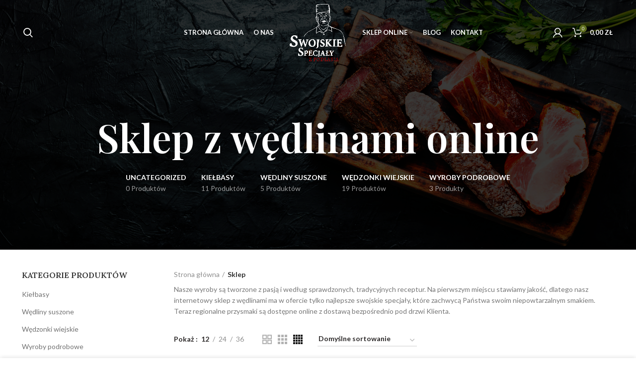

--- FILE ---
content_type: text/html; charset=UTF-8
request_url: https://swojskiespecjaly.pl/shop/
body_size: 25304
content:
<!DOCTYPE html>
<html lang="pl-PL">
<head>
	<meta charset="UTF-8">
	<link rel="profile" href="http://gmpg.org/xfn/11">
	<link rel="pingback" href="https://swojskiespecjaly.pl/xmlrpc.php">

	<script type="application/ld+json">
{
	"@context": "http://schema.org",
	"@type": "Store",
	"address": {
		"@type": "PostalAddress",
		"addressLocality": "Ignatki",
		"streetAddress": "Gościnna 16",
		"postalCode": "16-001",
		"addressRegion": "podlaskie"
	},
	"name": "Zakład Mięsny Zbigniew Kotwicki, Jolanta Ciepła",
	"email": "zamowienia@swojskiespecjaly.pl",
	"telephone": "787397074",
	"vatID": "9662137470",
	"image": "https://swojskiespecjaly.pl/wp-content/uploads/2021/07/logo-swojskie-specjaly.png"
}
</script>
			<script>window.MSInputMethodContext && document.documentMode && document.write('<script src="https://swojskiespecjaly.pl/wp-content/themes/woodmart/js/libs/ie11CustomProperties.min.js"><\/script>');</script>
		<meta name='robots' content='index, follow, max-image-preview:large, max-snippet:-1, max-video-preview:-1' />

	<!-- This site is optimized with the Yoast SEO plugin v26.0 - https://yoast.com/wordpress/plugins/seo/ -->
	<title>Sklep - Swojskie Specjaly</title>
	<link rel="canonical" href="https://swojskiespecjaly.pl/shop/" />
	<link rel="next" href="https://swojskiespecjaly.pl/shop/page/2/" />
	<meta property="og:locale" content="pl_PL" />
	<meta property="og:type" content="article" />
	<meta property="og:title" content="Sklep - Swojskie Specjaly" />
	<meta property="og:url" content="https://swojskiespecjaly.pl/shop/" />
	<meta property="og:site_name" content="Swojskie Specjaly" />
	<meta property="article:modified_time" content="2023-12-13T15:13:14+00:00" />
	<meta name="twitter:card" content="summary_large_image" />
	<script type="application/ld+json" class="yoast-schema-graph">{"@context":"https://schema.org","@graph":[{"@type":"WebPage","@id":"https://swojskiespecjaly.pl/shop/","url":"https://swojskiespecjaly.pl/shop/","name":"Sklep - Swojskie Specjaly","isPartOf":{"@id":"https://swojskiespecjaly.pl/#website"},"primaryImageOfPage":{"@id":"https://swojskiespecjaly.pl/shop/#primaryimage"},"image":{"@id":"https://swojskiespecjaly.pl/shop/#primaryimage"},"thumbnailUrl":"https://swojskiespecjaly.pl/wp-content/uploads/2021/07/baleron_suszony.jpeg","datePublished":"2021-07-07T10:13:16+00:00","dateModified":"2023-12-13T15:13:14+00:00","breadcrumb":{"@id":"https://swojskiespecjaly.pl/shop/#breadcrumb"},"inLanguage":"pl-PL","potentialAction":[{"@type":"ReadAction","target":["https://swojskiespecjaly.pl/shop/"]}]},{"@type":"ImageObject","inLanguage":"pl-PL","@id":"https://swojskiespecjaly.pl/shop/#primaryimage","url":"https://swojskiespecjaly.pl/wp-content/uploads/2021/07/baleron_suszony.jpeg","contentUrl":"https://swojskiespecjaly.pl/wp-content/uploads/2021/07/baleron_suszony.jpeg","width":1200,"height":800},{"@type":"BreadcrumbList","@id":"https://swojskiespecjaly.pl/shop/#breadcrumb","itemListElement":[{"@type":"ListItem","position":1,"name":"Strona główna","item":"https://swojskiespecjaly.pl/"},{"@type":"ListItem","position":2,"name":"Sklep"}]},{"@type":"WebSite","@id":"https://swojskiespecjaly.pl/#website","url":"https://swojskiespecjaly.pl/","name":"Swojskie Specjaly","description":"podlaskie swojskie wędliny","potentialAction":[{"@type":"SearchAction","target":{"@type":"EntryPoint","urlTemplate":"https://swojskiespecjaly.pl/?s={search_term_string}"},"query-input":{"@type":"PropertyValueSpecification","valueRequired":true,"valueName":"search_term_string"}}],"inLanguage":"pl-PL"}]}</script>
	<!-- / Yoast SEO plugin. -->


<link rel='dns-prefetch' href='//fonts.googleapis.com' />
<link rel="alternate" type="application/rss+xml" title="Swojskie Specjaly &raquo; Kanał z wpisami" href="https://swojskiespecjaly.pl/feed/" />
<link rel="alternate" type="application/rss+xml" title="Swojskie Specjaly &raquo; Kanał z komentarzami" href="https://swojskiespecjaly.pl/comments/feed/" />
<link rel="alternate" type="application/rss+xml" title="Kanał Swojskie Specjaly &raquo; Produkty" href="https://swojskiespecjaly.pl/shop/feed/" />
<style id='wp-img-auto-sizes-contain-inline-css' type='text/css'>
img:is([sizes=auto i],[sizes^="auto," i]){contain-intrinsic-size:3000px 1500px}
/*# sourceURL=wp-img-auto-sizes-contain-inline-css */
</style>
<style id='wp-block-library-inline-css' type='text/css'>
:root{--wp-block-synced-color:#7a00df;--wp-block-synced-color--rgb:122,0,223;--wp-bound-block-color:var(--wp-block-synced-color);--wp-editor-canvas-background:#ddd;--wp-admin-theme-color:#007cba;--wp-admin-theme-color--rgb:0,124,186;--wp-admin-theme-color-darker-10:#006ba1;--wp-admin-theme-color-darker-10--rgb:0,107,160.5;--wp-admin-theme-color-darker-20:#005a87;--wp-admin-theme-color-darker-20--rgb:0,90,135;--wp-admin-border-width-focus:2px}@media (min-resolution:192dpi){:root{--wp-admin-border-width-focus:1.5px}}.wp-element-button{cursor:pointer}:root .has-very-light-gray-background-color{background-color:#eee}:root .has-very-dark-gray-background-color{background-color:#313131}:root .has-very-light-gray-color{color:#eee}:root .has-very-dark-gray-color{color:#313131}:root .has-vivid-green-cyan-to-vivid-cyan-blue-gradient-background{background:linear-gradient(135deg,#00d084,#0693e3)}:root .has-purple-crush-gradient-background{background:linear-gradient(135deg,#34e2e4,#4721fb 50%,#ab1dfe)}:root .has-hazy-dawn-gradient-background{background:linear-gradient(135deg,#faaca8,#dad0ec)}:root .has-subdued-olive-gradient-background{background:linear-gradient(135deg,#fafae1,#67a671)}:root .has-atomic-cream-gradient-background{background:linear-gradient(135deg,#fdd79a,#004a59)}:root .has-nightshade-gradient-background{background:linear-gradient(135deg,#330968,#31cdcf)}:root .has-midnight-gradient-background{background:linear-gradient(135deg,#020381,#2874fc)}:root{--wp--preset--font-size--normal:16px;--wp--preset--font-size--huge:42px}.has-regular-font-size{font-size:1em}.has-larger-font-size{font-size:2.625em}.has-normal-font-size{font-size:var(--wp--preset--font-size--normal)}.has-huge-font-size{font-size:var(--wp--preset--font-size--huge)}.has-text-align-center{text-align:center}.has-text-align-left{text-align:left}.has-text-align-right{text-align:right}.has-fit-text{white-space:nowrap!important}#end-resizable-editor-section{display:none}.aligncenter{clear:both}.items-justified-left{justify-content:flex-start}.items-justified-center{justify-content:center}.items-justified-right{justify-content:flex-end}.items-justified-space-between{justify-content:space-between}.screen-reader-text{border:0;clip-path:inset(50%);height:1px;margin:-1px;overflow:hidden;padding:0;position:absolute;width:1px;word-wrap:normal!important}.screen-reader-text:focus{background-color:#ddd;clip-path:none;color:#444;display:block;font-size:1em;height:auto;left:5px;line-height:normal;padding:15px 23px 14px;text-decoration:none;top:5px;width:auto;z-index:100000}html :where(.has-border-color){border-style:solid}html :where([style*=border-top-color]){border-top-style:solid}html :where([style*=border-right-color]){border-right-style:solid}html :where([style*=border-bottom-color]){border-bottom-style:solid}html :where([style*=border-left-color]){border-left-style:solid}html :where([style*=border-width]){border-style:solid}html :where([style*=border-top-width]){border-top-style:solid}html :where([style*=border-right-width]){border-right-style:solid}html :where([style*=border-bottom-width]){border-bottom-style:solid}html :where([style*=border-left-width]){border-left-style:solid}html :where(img[class*=wp-image-]){height:auto;max-width:100%}:where(figure){margin:0 0 1em}html :where(.is-position-sticky){--wp-admin--admin-bar--position-offset:var(--wp-admin--admin-bar--height,0px)}@media screen and (max-width:600px){html :where(.is-position-sticky){--wp-admin--admin-bar--position-offset:0px}}

/*# sourceURL=wp-block-library-inline-css */
</style><link rel='stylesheet' id='wc-blocks-style-css' href='https://swojskiespecjaly.pl/wp-content/plugins/woocommerce/assets/client/blocks/wc-blocks.css?ver=wc-10.4.3' type='text/css' media='all' />
<style id='global-styles-inline-css' type='text/css'>
:root{--wp--preset--aspect-ratio--square: 1;--wp--preset--aspect-ratio--4-3: 4/3;--wp--preset--aspect-ratio--3-4: 3/4;--wp--preset--aspect-ratio--3-2: 3/2;--wp--preset--aspect-ratio--2-3: 2/3;--wp--preset--aspect-ratio--16-9: 16/9;--wp--preset--aspect-ratio--9-16: 9/16;--wp--preset--color--black: #000000;--wp--preset--color--cyan-bluish-gray: #abb8c3;--wp--preset--color--white: #ffffff;--wp--preset--color--pale-pink: #f78da7;--wp--preset--color--vivid-red: #cf2e2e;--wp--preset--color--luminous-vivid-orange: #ff6900;--wp--preset--color--luminous-vivid-amber: #fcb900;--wp--preset--color--light-green-cyan: #7bdcb5;--wp--preset--color--vivid-green-cyan: #00d084;--wp--preset--color--pale-cyan-blue: #8ed1fc;--wp--preset--color--vivid-cyan-blue: #0693e3;--wp--preset--color--vivid-purple: #9b51e0;--wp--preset--gradient--vivid-cyan-blue-to-vivid-purple: linear-gradient(135deg,rgb(6,147,227) 0%,rgb(155,81,224) 100%);--wp--preset--gradient--light-green-cyan-to-vivid-green-cyan: linear-gradient(135deg,rgb(122,220,180) 0%,rgb(0,208,130) 100%);--wp--preset--gradient--luminous-vivid-amber-to-luminous-vivid-orange: linear-gradient(135deg,rgb(252,185,0) 0%,rgb(255,105,0) 100%);--wp--preset--gradient--luminous-vivid-orange-to-vivid-red: linear-gradient(135deg,rgb(255,105,0) 0%,rgb(207,46,46) 100%);--wp--preset--gradient--very-light-gray-to-cyan-bluish-gray: linear-gradient(135deg,rgb(238,238,238) 0%,rgb(169,184,195) 100%);--wp--preset--gradient--cool-to-warm-spectrum: linear-gradient(135deg,rgb(74,234,220) 0%,rgb(151,120,209) 20%,rgb(207,42,186) 40%,rgb(238,44,130) 60%,rgb(251,105,98) 80%,rgb(254,248,76) 100%);--wp--preset--gradient--blush-light-purple: linear-gradient(135deg,rgb(255,206,236) 0%,rgb(152,150,240) 100%);--wp--preset--gradient--blush-bordeaux: linear-gradient(135deg,rgb(254,205,165) 0%,rgb(254,45,45) 50%,rgb(107,0,62) 100%);--wp--preset--gradient--luminous-dusk: linear-gradient(135deg,rgb(255,203,112) 0%,rgb(199,81,192) 50%,rgb(65,88,208) 100%);--wp--preset--gradient--pale-ocean: linear-gradient(135deg,rgb(255,245,203) 0%,rgb(182,227,212) 50%,rgb(51,167,181) 100%);--wp--preset--gradient--electric-grass: linear-gradient(135deg,rgb(202,248,128) 0%,rgb(113,206,126) 100%);--wp--preset--gradient--midnight: linear-gradient(135deg,rgb(2,3,129) 0%,rgb(40,116,252) 100%);--wp--preset--font-size--small: 13px;--wp--preset--font-size--medium: 20px;--wp--preset--font-size--large: 36px;--wp--preset--font-size--x-large: 42px;--wp--preset--spacing--20: 0.44rem;--wp--preset--spacing--30: 0.67rem;--wp--preset--spacing--40: 1rem;--wp--preset--spacing--50: 1.5rem;--wp--preset--spacing--60: 2.25rem;--wp--preset--spacing--70: 3.38rem;--wp--preset--spacing--80: 5.06rem;--wp--preset--shadow--natural: 6px 6px 9px rgba(0, 0, 0, 0.2);--wp--preset--shadow--deep: 12px 12px 50px rgba(0, 0, 0, 0.4);--wp--preset--shadow--sharp: 6px 6px 0px rgba(0, 0, 0, 0.2);--wp--preset--shadow--outlined: 6px 6px 0px -3px rgb(255, 255, 255), 6px 6px rgb(0, 0, 0);--wp--preset--shadow--crisp: 6px 6px 0px rgb(0, 0, 0);}:where(.is-layout-flex){gap: 0.5em;}:where(.is-layout-grid){gap: 0.5em;}body .is-layout-flex{display: flex;}.is-layout-flex{flex-wrap: wrap;align-items: center;}.is-layout-flex > :is(*, div){margin: 0;}body .is-layout-grid{display: grid;}.is-layout-grid > :is(*, div){margin: 0;}:where(.wp-block-columns.is-layout-flex){gap: 2em;}:where(.wp-block-columns.is-layout-grid){gap: 2em;}:where(.wp-block-post-template.is-layout-flex){gap: 1.25em;}:where(.wp-block-post-template.is-layout-grid){gap: 1.25em;}.has-black-color{color: var(--wp--preset--color--black) !important;}.has-cyan-bluish-gray-color{color: var(--wp--preset--color--cyan-bluish-gray) !important;}.has-white-color{color: var(--wp--preset--color--white) !important;}.has-pale-pink-color{color: var(--wp--preset--color--pale-pink) !important;}.has-vivid-red-color{color: var(--wp--preset--color--vivid-red) !important;}.has-luminous-vivid-orange-color{color: var(--wp--preset--color--luminous-vivid-orange) !important;}.has-luminous-vivid-amber-color{color: var(--wp--preset--color--luminous-vivid-amber) !important;}.has-light-green-cyan-color{color: var(--wp--preset--color--light-green-cyan) !important;}.has-vivid-green-cyan-color{color: var(--wp--preset--color--vivid-green-cyan) !important;}.has-pale-cyan-blue-color{color: var(--wp--preset--color--pale-cyan-blue) !important;}.has-vivid-cyan-blue-color{color: var(--wp--preset--color--vivid-cyan-blue) !important;}.has-vivid-purple-color{color: var(--wp--preset--color--vivid-purple) !important;}.has-black-background-color{background-color: var(--wp--preset--color--black) !important;}.has-cyan-bluish-gray-background-color{background-color: var(--wp--preset--color--cyan-bluish-gray) !important;}.has-white-background-color{background-color: var(--wp--preset--color--white) !important;}.has-pale-pink-background-color{background-color: var(--wp--preset--color--pale-pink) !important;}.has-vivid-red-background-color{background-color: var(--wp--preset--color--vivid-red) !important;}.has-luminous-vivid-orange-background-color{background-color: var(--wp--preset--color--luminous-vivid-orange) !important;}.has-luminous-vivid-amber-background-color{background-color: var(--wp--preset--color--luminous-vivid-amber) !important;}.has-light-green-cyan-background-color{background-color: var(--wp--preset--color--light-green-cyan) !important;}.has-vivid-green-cyan-background-color{background-color: var(--wp--preset--color--vivid-green-cyan) !important;}.has-pale-cyan-blue-background-color{background-color: var(--wp--preset--color--pale-cyan-blue) !important;}.has-vivid-cyan-blue-background-color{background-color: var(--wp--preset--color--vivid-cyan-blue) !important;}.has-vivid-purple-background-color{background-color: var(--wp--preset--color--vivid-purple) !important;}.has-black-border-color{border-color: var(--wp--preset--color--black) !important;}.has-cyan-bluish-gray-border-color{border-color: var(--wp--preset--color--cyan-bluish-gray) !important;}.has-white-border-color{border-color: var(--wp--preset--color--white) !important;}.has-pale-pink-border-color{border-color: var(--wp--preset--color--pale-pink) !important;}.has-vivid-red-border-color{border-color: var(--wp--preset--color--vivid-red) !important;}.has-luminous-vivid-orange-border-color{border-color: var(--wp--preset--color--luminous-vivid-orange) !important;}.has-luminous-vivid-amber-border-color{border-color: var(--wp--preset--color--luminous-vivid-amber) !important;}.has-light-green-cyan-border-color{border-color: var(--wp--preset--color--light-green-cyan) !important;}.has-vivid-green-cyan-border-color{border-color: var(--wp--preset--color--vivid-green-cyan) !important;}.has-pale-cyan-blue-border-color{border-color: var(--wp--preset--color--pale-cyan-blue) !important;}.has-vivid-cyan-blue-border-color{border-color: var(--wp--preset--color--vivid-cyan-blue) !important;}.has-vivid-purple-border-color{border-color: var(--wp--preset--color--vivid-purple) !important;}.has-vivid-cyan-blue-to-vivid-purple-gradient-background{background: var(--wp--preset--gradient--vivid-cyan-blue-to-vivid-purple) !important;}.has-light-green-cyan-to-vivid-green-cyan-gradient-background{background: var(--wp--preset--gradient--light-green-cyan-to-vivid-green-cyan) !important;}.has-luminous-vivid-amber-to-luminous-vivid-orange-gradient-background{background: var(--wp--preset--gradient--luminous-vivid-amber-to-luminous-vivid-orange) !important;}.has-luminous-vivid-orange-to-vivid-red-gradient-background{background: var(--wp--preset--gradient--luminous-vivid-orange-to-vivid-red) !important;}.has-very-light-gray-to-cyan-bluish-gray-gradient-background{background: var(--wp--preset--gradient--very-light-gray-to-cyan-bluish-gray) !important;}.has-cool-to-warm-spectrum-gradient-background{background: var(--wp--preset--gradient--cool-to-warm-spectrum) !important;}.has-blush-light-purple-gradient-background{background: var(--wp--preset--gradient--blush-light-purple) !important;}.has-blush-bordeaux-gradient-background{background: var(--wp--preset--gradient--blush-bordeaux) !important;}.has-luminous-dusk-gradient-background{background: var(--wp--preset--gradient--luminous-dusk) !important;}.has-pale-ocean-gradient-background{background: var(--wp--preset--gradient--pale-ocean) !important;}.has-electric-grass-gradient-background{background: var(--wp--preset--gradient--electric-grass) !important;}.has-midnight-gradient-background{background: var(--wp--preset--gradient--midnight) !important;}.has-small-font-size{font-size: var(--wp--preset--font-size--small) !important;}.has-medium-font-size{font-size: var(--wp--preset--font-size--medium) !important;}.has-large-font-size{font-size: var(--wp--preset--font-size--large) !important;}.has-x-large-font-size{font-size: var(--wp--preset--font-size--x-large) !important;}
/*# sourceURL=global-styles-inline-css */
</style>

<style id='classic-theme-styles-inline-css' type='text/css'>
/*! This file is auto-generated */
.wp-block-button__link{color:#fff;background-color:#32373c;border-radius:9999px;box-shadow:none;text-decoration:none;padding:calc(.667em + 2px) calc(1.333em + 2px);font-size:1.125em}.wp-block-file__button{background:#32373c;color:#fff;text-decoration:none}
/*# sourceURL=/wp-includes/css/classic-themes.min.css */
</style>
<style id='woocommerce-inline-inline-css' type='text/css'>
.woocommerce form .form-row .required { visibility: visible; }
/*# sourceURL=woocommerce-inline-inline-css */
</style>
<link rel='stylesheet' id='js_composer_front-css' href='https://swojskiespecjaly.pl/wp-content/plugins/js_composer/assets/css/js_composer.min.css?ver=6.6.0' type='text/css' media='all' />
<link rel='stylesheet' id='bootstrap-css' href='https://swojskiespecjaly.pl/wp-content/themes/woodmart/css/bootstrap.min.css?ver=6.1.4' type='text/css' media='all' />
<link rel='stylesheet' id='woodmart-style-css' href='https://swojskiespecjaly.pl/wp-content/themes/woodmart/css/parts/base.min.css?ver=6.1.4' type='text/css' media='all' />
<link rel='stylesheet' id='wd-widget-wd-recent-posts-css' href='https://swojskiespecjaly.pl/wp-content/themes/woodmart/css/parts/widget-wd-recent-posts.min.css?ver=6.1.4' type='text/css' media='all' />
<link rel='stylesheet' id='wd-widget-nav-css' href='https://swojskiespecjaly.pl/wp-content/themes/woodmart/css/parts/widget-nav.min.css?ver=6.1.4' type='text/css' media='all' />
<link rel='stylesheet' id='wd-widget-wd-layered-nav-product-cat-css' href='https://swojskiespecjaly.pl/wp-content/themes/woodmart/css/parts/woo-widget-wd-layered-nav-product-cat.min.css?ver=6.1.4' type='text/css' media='all' />
<link rel='stylesheet' id='wd-widget-product-list-css' href='https://swojskiespecjaly.pl/wp-content/themes/woodmart/css/parts/woo-widget-product-list.min.css?ver=6.1.4' type='text/css' media='all' />
<link rel='stylesheet' id='wd-widget-slider-price-filter-css' href='https://swojskiespecjaly.pl/wp-content/themes/woodmart/css/parts/woo-widget-slider-price-filter.min.css?ver=6.1.4' type='text/css' media='all' />
<link rel='stylesheet' id='wd-footer-base-css' href='https://swojskiespecjaly.pl/wp-content/themes/woodmart/css/parts/footer-base.min.css?ver=6.1.4' type='text/css' media='all' />
<link rel='stylesheet' id='wd-wp-gutenberg-css' href='https://swojskiespecjaly.pl/wp-content/themes/woodmart/css/parts/wp-gutenberg.min.css?ver=6.1.4' type='text/css' media='all' />
<link rel='stylesheet' id='wd-wpcf7-css' href='https://swojskiespecjaly.pl/wp-content/themes/woodmart/css/parts/int-wpcf7.min.css?ver=6.1.4' type='text/css' media='all' />
<link rel='stylesheet' id='wd-mc4wp-css' href='https://swojskiespecjaly.pl/wp-content/themes/woodmart/css/parts/wpb-int-mc4wp.min.css?ver=6.1.4' type='text/css' media='all' />
<link rel='stylesheet' id='wd-revolution-slider-css' href='https://swojskiespecjaly.pl/wp-content/themes/woodmart/css/parts/int-revolution-slider.min.css?ver=6.1.4' type='text/css' media='all' />
<link rel='stylesheet' id='wd-wpbakery-base-css' href='https://swojskiespecjaly.pl/wp-content/themes/woodmart/css/parts/int-wpbakery-base.min.css?ver=6.1.4' type='text/css' media='all' />
<link rel='stylesheet' id='wd-woocommerce-base-css' href='https://swojskiespecjaly.pl/wp-content/themes/woodmart/css/parts/woocommerce-base.min.css?ver=6.1.4' type='text/css' media='all' />
<link rel='stylesheet' id='wd-page-shop-css' href='https://swojskiespecjaly.pl/wp-content/themes/woodmart/css/parts/woo-page-shop.min.css?ver=6.1.4' type='text/css' media='all' />
<link rel='stylesheet' id='wd-widget-active-filters-css' href='https://swojskiespecjaly.pl/wp-content/themes/woodmart/css/parts/woo-widget-active-filters.min.css?ver=6.1.4' type='text/css' media='all' />
<link rel='stylesheet' id='wd-header-base-css' href='https://swojskiespecjaly.pl/wp-content/themes/woodmart/css/parts/header-base.min.css?ver=6.1.4' type='text/css' media='all' />
<link rel='stylesheet' id='wd-mod-tools-css' href='https://swojskiespecjaly.pl/wp-content/themes/woodmart/css/parts/mod-tools.min.css?ver=6.1.4' type='text/css' media='all' />
<link rel='stylesheet' id='wd-header-search-css' href='https://swojskiespecjaly.pl/wp-content/themes/woodmart/css/parts/header-el-search.min.css?ver=6.1.4' type='text/css' media='all' />
<link rel='stylesheet' id='wd-header-my-account-css' href='https://swojskiespecjaly.pl/wp-content/themes/woodmart/css/parts/header-el-my-account.min.css?ver=6.1.4' type='text/css' media='all' />
<link rel='stylesheet' id='wd-header-cart-side-css' href='https://swojskiespecjaly.pl/wp-content/themes/woodmart/css/parts/header-el-cart-side.min.css?ver=6.1.4' type='text/css' media='all' />
<link rel='stylesheet' id='wd-header-cart-css' href='https://swojskiespecjaly.pl/wp-content/themes/woodmart/css/parts/header-el-cart.min.css?ver=6.1.4' type='text/css' media='all' />
<link rel='stylesheet' id='wd-widget-shopping-cart-css' href='https://swojskiespecjaly.pl/wp-content/themes/woodmart/css/parts/woo-widget-shopping-cart.min.css?ver=6.1.4' type='text/css' media='all' />
<link rel='stylesheet' id='wd-page-title-css' href='https://swojskiespecjaly.pl/wp-content/themes/woodmart/css/parts/page-title.min.css?ver=6.1.4' type='text/css' media='all' />
<link rel='stylesheet' id='wd-shop-title-categories-css' href='https://swojskiespecjaly.pl/wp-content/themes/woodmart/css/parts/woo-opt-shop-title-categories.min.css?ver=6.1.4' type='text/css' media='all' />
<link rel='stylesheet' id='wd-off-canvas-sidebar-css' href='https://swojskiespecjaly.pl/wp-content/themes/woodmart/css/parts/opt-off-canvas-sidebar.min.css?ver=6.1.4' type='text/css' media='all' />
<link rel='stylesheet' id='wd-shop-filter-area-css' href='https://swojskiespecjaly.pl/wp-content/themes/woodmart/css/parts/woo-opt-shop-filter-area.min.css?ver=6.1.4' type='text/css' media='all' />
<link rel='stylesheet' id='wd-sticky-loader-css' href='https://swojskiespecjaly.pl/wp-content/themes/woodmart/css/parts/mod-sticky-loader.min.css?ver=6.1.4' type='text/css' media='all' />
<link rel='stylesheet' id='wd-product-loop-css' href='https://swojskiespecjaly.pl/wp-content/themes/woodmart/css/parts/woo-product-loop.min.css?ver=6.1.4' type='text/css' media='all' />
<link rel='stylesheet' id='wd-product-loop-base-css' href='https://swojskiespecjaly.pl/wp-content/themes/woodmart/css/parts/woo-product-loop-base.min.css?ver=6.1.4' type='text/css' media='all' />
<link rel='stylesheet' id='wd-categories-loop-css' href='https://swojskiespecjaly.pl/wp-content/themes/woodmart/css/parts/woo-categories-loop.min.css?ver=6.1.4' type='text/css' media='all' />
<link rel='stylesheet' id='wd-categories-loop-default-css' href='https://swojskiespecjaly.pl/wp-content/themes/woodmart/css/parts/woo-categories-loop-default.min.css?ver=6.1.4' type='text/css' media='all' />
<link rel='stylesheet' id='wd-add-to-cart-popup-css' href='https://swojskiespecjaly.pl/wp-content/themes/woodmart/css/parts/woo-opt-add-to-cart-popup.min.css?ver=6.1.4' type='text/css' media='all' />
<link rel='stylesheet' id='wd-mfp-popup-css' href='https://swojskiespecjaly.pl/wp-content/themes/woodmart/css/parts/lib-magnific-popup.min.css?ver=6.1.4' type='text/css' media='all' />
<link rel='stylesheet' id='wd-scroll-top-css' href='https://swojskiespecjaly.pl/wp-content/themes/woodmart/css/parts/opt-scrolltotop.min.css?ver=6.1.4' type='text/css' media='all' />
<link rel='stylesheet' id='wd-cookies-popup-css' href='https://swojskiespecjaly.pl/wp-content/themes/woodmart/css/parts/opt-cookies.min.css?ver=6.1.4' type='text/css' media='all' />
<link rel='stylesheet' id='wd-header-search-fullscreen-css' href='https://swojskiespecjaly.pl/wp-content/themes/woodmart/css/parts/header-el-search-fullscreen.min.css?ver=6.1.4' type='text/css' media='all' />
<link rel='stylesheet' id='xts-style-theme_settings_default-css' href='https://swojskiespecjaly.pl/wp-content/uploads/2024/11/xts-theme_settings_default-1732112654.css?ver=6.1.4' type='text/css' media='all' />
<link rel='stylesheet' id='xts-google-fonts-css' href='https://fonts.googleapis.com/css?family=Lato%3A400%2C700%7CPlayfair+Display%3A600%7CLora%3A600&#038;ver=6.1.4' type='text/css' media='all' />
<script type="text/javascript" src="https://swojskiespecjaly.pl/wp-includes/js/jquery/jquery.min.js?ver=3.7.1" id="jquery-core-js"></script>
<script type="text/javascript" src="https://swojskiespecjaly.pl/wp-includes/js/jquery/jquery-migrate.min.js?ver=3.4.1" id="jquery-migrate-js"></script>
<script type="text/javascript" src="https://swojskiespecjaly.pl/wp-content/plugins/woocommerce/assets/js/jquery-blockui/jquery.blockUI.min.js?ver=2.7.0-wc.10.4.3" id="wc-jquery-blockui-js" data-wp-strategy="defer"></script>
<script type="text/javascript" id="wc-add-to-cart-js-extra">
/* <![CDATA[ */
var wc_add_to_cart_params = {"ajax_url":"/wp-admin/admin-ajax.php","wc_ajax_url":"/?wc-ajax=%%endpoint%%","i18n_view_cart":"Zobacz koszyk","cart_url":"https://swojskiespecjaly.pl/koszyk/","is_cart":"","cart_redirect_after_add":"no"};
//# sourceURL=wc-add-to-cart-js-extra
/* ]]> */
</script>
<script type="text/javascript" src="https://swojskiespecjaly.pl/wp-content/plugins/woocommerce/assets/js/frontend/add-to-cart.min.js?ver=10.4.3" id="wc-add-to-cart-js" data-wp-strategy="defer"></script>
<script type="text/javascript" src="https://swojskiespecjaly.pl/wp-content/plugins/woocommerce/assets/js/js-cookie/js.cookie.min.js?ver=2.1.4-wc.10.4.3" id="wc-js-cookie-js" defer="defer" data-wp-strategy="defer"></script>
<script type="text/javascript" id="woocommerce-js-extra">
/* <![CDATA[ */
var woocommerce_params = {"ajax_url":"/wp-admin/admin-ajax.php","wc_ajax_url":"/?wc-ajax=%%endpoint%%","i18n_password_show":"Poka\u017c has\u0142o","i18n_password_hide":"Ukryj has\u0142o"};
//# sourceURL=woocommerce-js-extra
/* ]]> */
</script>
<script type="text/javascript" src="https://swojskiespecjaly.pl/wp-content/plugins/woocommerce/assets/js/frontend/woocommerce.min.js?ver=10.4.3" id="woocommerce-js" defer="defer" data-wp-strategy="defer"></script>
<script type="text/javascript" src="https://swojskiespecjaly.pl/wp-content/plugins/js_composer/assets/js/vendors/woocommerce-add-to-cart.js?ver=6.6.0" id="vc_woocommerce-add-to-cart-js-js"></script>
<script type="text/javascript" src="https://swojskiespecjaly.pl/wp-content/themes/woodmart/js/libs/device.min.js?ver=6.1.4" id="wd-device-library-js"></script>
<link rel="https://api.w.org/" href="https://swojskiespecjaly.pl/wp-json/" /><link rel="EditURI" type="application/rsd+xml" title="RSD" href="https://swojskiespecjaly.pl/xmlrpc.php?rsd" />
<meta name="generator" content="WordPress 6.9" />
<meta name="generator" content="WooCommerce 10.4.3" />
<meta name="theme-color" content="">					<meta name="viewport" content="width=device-width, initial-scale=1.0, maximum-scale=1.0, user-scalable=no">
							
						<noscript><style>.woocommerce-product-gallery{ opacity: 1 !important; }</style></noscript>
	<meta name="generator" content="Powered by WPBakery Page Builder - drag and drop page builder for WordPress."/>
<title>Swojskie wędliny sklep internetowy - wyroby tradycyjne - Swojskie Specjały </title><meta name="uri" content=""><meta name="description" content="Na stronie naszego sklepu internetowego znajdują się swojskie wędliny w postaci m.in. soczystego i świeżego baleronu, boczku, bekonu, kabanosów, mięs z indyka oraz kurczaka. Głodny? Kliknij!"><meta name="generator" content="Powered by Slider Revolution 6.5.4 - responsive, Mobile-Friendly Slider Plugin for WordPress with comfortable drag and drop interface." />
<script type="text/javascript">function setREVStartSize(e){
			//window.requestAnimationFrame(function() {				 
				window.RSIW = window.RSIW===undefined ? window.innerWidth : window.RSIW;	
				window.RSIH = window.RSIH===undefined ? window.innerHeight : window.RSIH;	
				try {								
					var pw = document.getElementById(e.c).parentNode.offsetWidth,
						newh;
					pw = pw===0 || isNaN(pw) ? window.RSIW : pw;
					e.tabw = e.tabw===undefined ? 0 : parseInt(e.tabw);
					e.thumbw = e.thumbw===undefined ? 0 : parseInt(e.thumbw);
					e.tabh = e.tabh===undefined ? 0 : parseInt(e.tabh);
					e.thumbh = e.thumbh===undefined ? 0 : parseInt(e.thumbh);
					e.tabhide = e.tabhide===undefined ? 0 : parseInt(e.tabhide);
					e.thumbhide = e.thumbhide===undefined ? 0 : parseInt(e.thumbhide);
					e.mh = e.mh===undefined || e.mh=="" || e.mh==="auto" ? 0 : parseInt(e.mh,0);		
					if(e.layout==="fullscreen" || e.l==="fullscreen") 						
						newh = Math.max(e.mh,window.RSIH);					
					else{					
						e.gw = Array.isArray(e.gw) ? e.gw : [e.gw];
						for (var i in e.rl) if (e.gw[i]===undefined || e.gw[i]===0) e.gw[i] = e.gw[i-1];					
						e.gh = e.el===undefined || e.el==="" || (Array.isArray(e.el) && e.el.length==0)? e.gh : e.el;
						e.gh = Array.isArray(e.gh) ? e.gh : [e.gh];
						for (var i in e.rl) if (e.gh[i]===undefined || e.gh[i]===0) e.gh[i] = e.gh[i-1];
											
						var nl = new Array(e.rl.length),
							ix = 0,						
							sl;					
						e.tabw = e.tabhide>=pw ? 0 : e.tabw;
						e.thumbw = e.thumbhide>=pw ? 0 : e.thumbw;
						e.tabh = e.tabhide>=pw ? 0 : e.tabh;
						e.thumbh = e.thumbhide>=pw ? 0 : e.thumbh;					
						for (var i in e.rl) nl[i] = e.rl[i]<window.RSIW ? 0 : e.rl[i];
						sl = nl[0];									
						for (var i in nl) if (sl>nl[i] && nl[i]>0) { sl = nl[i]; ix=i;}															
						var m = pw>(e.gw[ix]+e.tabw+e.thumbw) ? 1 : (pw-(e.tabw+e.thumbw)) / (e.gw[ix]);					
						newh =  (e.gh[ix] * m) + (e.tabh + e.thumbh);
					}
					var el = document.getElementById(e.c);
					if (el!==null && el) el.style.height = newh+"px";					
					el = document.getElementById(e.c+"_wrapper");
					if (el!==null && el) el.style.height = newh+"px";
				} catch(e){
					console.log("Failure at Presize of Slider:" + e)
				}					   
			//});
		  };</script>
<style>
		
		</style><noscript><style> .wpb_animate_when_almost_visible { opacity: 1; }</style></noscript>			<style data-type="wd-style-header_822572">
				
.whb-sticked .whb-general-header .wd-dropdown {
	margin-top: 20px;
}

.whb-sticked .whb-general-header .wd-dropdown:after {
	height: 30px;
}



@media (min-width: 1025px) {
	
		.whb-general-header-inner {
		height: 130px;
		max-height: 130px;
	}

		.whb-sticked .whb-general-header-inner {
		height: 80px;
		max-height: 80px;
	}
		
	
	
			.wd-header-overlap .title-size-small {
		padding-top: 150px;
	}

	.wd-header-overlap .title-size-default {
		padding-top: 190px;
	}

	.wd-header-overlap .title-size-large {
		padding-top: 230px;
	}

		.wd-header-overlap .without-title.title-size-small {
		padding-top: 130px;
	}

	.wd-header-overlap .without-title.title-size-default {
		padding-top: 165px;
	}

	.wd-header-overlap .without-title.title-size-large {
		padding-top: 190px;
	}

		.single-product .whb-overcontent:not(.whb-custom-header) {
		padding-top: 130px;
	}
	}

@media (max-width: 1024px) {
	
		.whb-general-header-inner {
		height: 60px;
		max-height: 60px;
	}
	
	
	
			.wd-header-overlap .page-title {
		padding-top: 75px;
	}

		.wd-header-overlap .without-title.title-shop {
		padding-top: 60px;
	}

		.single-product .whb-overcontent:not(.whb-custom-header) {
		padding-top: 60px;
	}
	}
		
.whb-top-bar {
	background-color: rgba(131, 183, 53, 1);
}

.whb-general-header {
	border-bottom-width: 0px;border-bottom-style: solid;
}

.whb-header-bottom {
	border-bottom-width: 0px;border-bottom-style: solid;
}
			</style>
				
	<!-- Google tag (gtag.js) -->
<script async src="https://www.googletagmanager.com/gtag/js?id=G-VN7MGSVR0Y"></script>
<script>
  window.dataLayer = window.dataLayer || [];
  function gtag(){dataLayer.push(arguments);}
  gtag('js', new Date());

  gtag('config', 'G-VN7MGSVR0Y');
</script>
	
	
<link rel='stylesheet' id='rs-plugin-settings-css' href='https://swojskiespecjaly.pl/wp-content/plugins/revslider/public/assets/css/rs6.css?ver=6.5.4' type='text/css' media='all' />
<style id='rs-plugin-settings-inline-css' type='text/css'>
#rs-demo-id {}
/*# sourceURL=rs-plugin-settings-inline-css */
</style>
</head>

<body class="archive post-type-archive post-type-archive-product wp-theme-woodmart theme-woodmart woocommerce-shop woocommerce woocommerce-page woocommerce-no-js wrapper-full-width  categories-accordion-on woodmart-archive-shop woodmart-ajax-shop-on offcanvas-sidebar-mobile offcanvas-sidebar-tablet wd-header-overlap dropdowns-color-light wpb-js-composer js-comp-ver-6.6.0 vc_responsive">
				
	
	<div class="website-wrapper">
									<header class="whb-header whb-overcontent whb-full-width whb-sticky-shadow whb-scroll-stick whb-sticky-real">
					<div class="whb-main-header">
	
<div class="whb-row whb-general-header whb-sticky-row whb-without-bg whb-without-border whb-color-light whb-flex-equal-sides">
	<div class="container">
		<div class="whb-flex-row whb-general-header-inner">
			<div class="whb-column whb-col-left whb-visible-lg">
	<div class="wd-header-search wd-tools-element wd-display-full-screen" title="Search">
	<a href="javascript:void(0);">
		<span class="wd-tools-icon">
					</span>
	</a>
	</div>
<div class="wd-header-nav wd-header-secondary-nav text-right" role="navigation">
	<ul id="menu-main-menu-lewa" class="menu wd-nav wd-nav-secondary wd-style-default"><li id="menu-item-7924" class="menu-item menu-item-type-post_type menu-item-object-page menu-item-home menu-item-7924 item-level-0 menu-simple-dropdown wd-event-hover"><a href="https://swojskiespecjaly.pl/" class="woodmart-nav-link"><span class="nav-link-text">Strona główna</span></a></li>
<li id="menu-item-7925" class="menu-item menu-item-type-post_type menu-item-object-page menu-item-7925 item-level-0 menu-simple-dropdown wd-event-hover"><a href="https://swojskiespecjaly.pl/o-nas/" class="woodmart-nav-link"><span class="nav-link-text">O nas</span></a></li>
</ul></div><!--END MAIN-NAV-->
</div>
<div class="whb-column whb-col-center whb-visible-lg">
	<div class="whb-space-element " style="width:10px;"></div><div class="site-logo 
">
	<a href="https://swojskiespecjaly.pl/" class="wd-logo wd-main-logo" rel="home">
		<img src="https://swojskiespecjaly.pl/wp-content/uploads/2021/07/logo-swojskie-specjaly.png" alt="Swojskie Specjaly" style="max-width: 300px;" />	</a>
	</div>
<div class="whb-space-element " style="width:10px;"></div></div>
<div class="whb-column whb-col-right whb-visible-lg">
	<div class="wd-header-nav wd-header-secondary-nav text-left" role="navigation">
	<ul id="menu-main-menu-prawa" class="menu wd-nav wd-nav-secondary wd-style-default"><li id="menu-item-7960" class="menu-item menu-item-type-post_type menu-item-object-page menu-item-has-children current-menu-item current_page_item menu-item-7960 item-level-0 menu-simple-dropdown wd-event-hover"><a href="https://swojskiespecjaly.pl/shop/" class="woodmart-nav-link"><span class="nav-link-text">Sklep Online</span></a><div class="color-scheme-light wd-design-default wd-dropdown-menu wd-dropdown"><div class="container">
<ul class="wd-sub-menu color-scheme-light">
	<li id="menu-item-8765" class="menu-item menu-item-type-taxonomy menu-item-object-product_cat menu-item-8765 item-level-1"><a href="https://swojskiespecjaly.pl/kategoria-produktu/wedzonki-wiejskie/" class="woodmart-nav-link">Wędzonki wiejskie</a></li>
	<li id="menu-item-8766" class="menu-item menu-item-type-taxonomy menu-item-object-product_cat menu-item-8766 item-level-1"><a href="https://swojskiespecjaly.pl/kategoria-produktu/kielbasy/" class="woodmart-nav-link">Kiełbasy</a></li>
	<li id="menu-item-8767" class="menu-item menu-item-type-taxonomy menu-item-object-product_cat menu-item-8767 item-level-1"><a href="https://swojskiespecjaly.pl/kategoria-produktu/wyroby-podrobowe/" class="woodmart-nav-link">Wyroby podrobowe</a></li>
	<li id="menu-item-8768" class="menu-item menu-item-type-taxonomy menu-item-object-product_cat menu-item-8768 item-level-1"><a href="https://swojskiespecjaly.pl/kategoria-produktu/wedliny-suszone/" class="woodmart-nav-link">Wędliny suszone</a></li>
</ul>
</div>
</div>
</li>
<li id="menu-item-8209" class="menu-item menu-item-type-post_type menu-item-object-page menu-item-8209 item-level-0 menu-simple-dropdown wd-event-hover"><a href="https://swojskiespecjaly.pl/blog/" class="woodmart-nav-link"><span class="nav-link-text">Blog</span></a></li>
<li id="menu-item-7950" class="menu-item menu-item-type-post_type menu-item-object-page menu-item-7950 item-level-0 menu-simple-dropdown wd-event-hover"><a href="https://swojskiespecjaly.pl/kontakt/" class="woodmart-nav-link"><span class="nav-link-text">Kontakt</span></a></li>
</ul></div><!--END MAIN-NAV-->
<div class="wd-header-my-account wd-tools-element wd-event-hover  wd-account-style-icon login-side-opener">
			<a href="https://swojskiespecjaly.pl/my-account/" title="My account">
			<span class="wd-tools-icon">
							</span>
			<span class="wd-tools-text">
				Login / Register			</span>
		</a>
		
			</div>

<div class="wd-header-cart wd-tools-element wd-design-2 cart-widget-opener">
	<a href="https://swojskiespecjaly.pl/koszyk/" title="Koszyk">
		<span class="wd-tools-icon">
													<span class="wd-cart-number">0 <span>items</span></span>
							</span>
		<span class="wd-tools-text">
			
			<span class="subtotal-divider">/</span>
						<span class="wd-cart-subtotal"><span class="woocommerce-Price-amount amount"><bdi>0,00&nbsp;<span class="woocommerce-Price-currencySymbol">&#122;&#322;</span></bdi></span></span>
				</span>
	</a>
	</div>
</div>
<div class="whb-column whb-mobile-left whb-hidden-lg">
	<div class="wd-tools-element wd-header-mobile-nav wd-style-text">
	<a href="#" rel="nofollow">
		<span class="wd-tools-icon">
					</span>
	
		<span class="wd-tools-text">Menu</span>
	</a>
</div><!--END wd-header-mobile-nav--></div>
<div class="whb-column whb-mobile-center whb-hidden-lg">
	<div class="site-logo 
">
	<a href="https://swojskiespecjaly.pl/" class="wd-logo wd-main-logo" rel="home">
		<img src="https://swojskiespecjaly.pl/wp-content/uploads/2021/07/logo-swojskie-specjaly.png" alt="Swojskie Specjaly" style="max-width: 120px;" />	</a>
	</div>
</div>
<div class="whb-column whb-mobile-right whb-hidden-lg">
	
<div class="wd-header-cart wd-tools-element wd-design-5 cart-widget-opener">
	<a href="https://swojskiespecjaly.pl/koszyk/" title="Koszyk">
		<span class="wd-tools-icon">
													<span class="wd-cart-number">0 <span>items</span></span>
							</span>
		<span class="wd-tools-text">
			
			<span class="subtotal-divider">/</span>
						<span class="wd-cart-subtotal"><span class="woocommerce-Price-amount amount"><bdi>0,00&nbsp;<span class="woocommerce-Price-currencySymbol">&#122;&#322;</span></bdi></span></span>
				</span>
	</a>
	</div>
</div>
		</div>
	</div>
</div>
</div>
				</header>
			
								<div class="main-page-wrapper">
		
											<div class="page-title page-title-default title-size-large title-design-centered color-scheme-light title-shop" style="background-image: url(https://swojskiespecjaly.pl/wp-content/uploads/2021/07/o-nas.png);">
						<div class="container">

								
																	<h1 class="entry-title title">Sklep z wędlinami online</h1>
								
								<div class="wd-btn-show-cat wd-action-btn wd-style-text wd-chevron-icon"><a href="#" rel="nofollow">Categories</a></div><ul class="wd-nav-product-cat wd-nav wd-style-underline has-product-count"><li class="cat-link shop-all-link"><a class="category-nav-link" href="https://swojskiespecjaly.pl/shop/">
				<span class="nav-link-summary">
					<span class="nav-link-text">All</span>
					<span class="nav-link-count">products</span>
				</span>
		</a></li>	<li class="cat-item cat-item-15 "><a class="category-nav-link" href="https://swojskiespecjaly.pl/kategoria-produktu/uncategorized/" ><span class="nav-link-summary"><span class="nav-link-text">Uncategorized</span><span class="nav-link-count">0 produktów</span></span></a>
</li>
	<li class="cat-item cat-item-71 "><a class="category-nav-link" href="https://swojskiespecjaly.pl/kategoria-produktu/kielbasy/" ><span class="nav-link-summary"><span class="nav-link-text">Kiełbasy</span><span class="nav-link-count">11 produktów</span></span></a>
</li>
	<li class="cat-item cat-item-68 "><a class="category-nav-link" href="https://swojskiespecjaly.pl/kategoria-produktu/wedliny-suszone/" ><span class="nav-link-summary"><span class="nav-link-text">Wędliny suszone</span><span class="nav-link-count">5 produktów</span></span></a>
</li>
	<li class="cat-item cat-item-70 "><a class="category-nav-link" href="https://swojskiespecjaly.pl/kategoria-produktu/wedzonki-wiejskie/" ><span class="nav-link-summary"><span class="nav-link-text">Wędzonki wiejskie</span><span class="nav-link-count">19 produktów</span></span></a>
</li>
	<li class="cat-item cat-item-69 "><a class="category-nav-link" href="https://swojskiespecjaly.pl/kategoria-produktu/wyroby-podrobowe/" ><span class="nav-link-summary"><span class="nav-link-text">Wyroby podrobowe</span><span class="nav-link-count">3 produkty</span></span></a>
</li>
</ul>						</div>
					</div>
				
			
		<!-- MAIN CONTENT AREA -->
				<div class="container">
			<div class="row content-layout-wrapper align-items-start">
				
	
<aside class="sidebar-container col-lg-3 col-md-3 col-12 order-last order-md-first sidebar-left area-sidebar-shop" role="complementary">
			<div class="widget-heading">
			<div class="close-side-widget wd-action-btn wd-style-text wd-cross-icon">
				<a href="#" rel="nofollow noopener">zamknij</a>
			</div>
		</div>
		<div class="widget-area">
				<div id="woocommerce_product_categories-1" class="wd-widget widget sidebar-widget woocommerce widget_product_categories"><h5 class="widget-title">KATEGORIE PRODUKTÓW</h5><ul class="product-categories"><li class="cat-item cat-item-71"><a href="https://swojskiespecjaly.pl/kategoria-produktu/kielbasy/">Kiełbasy</a></li>
<li class="cat-item cat-item-68"><a href="https://swojskiespecjaly.pl/kategoria-produktu/wedliny-suszone/">Wędliny suszone</a></li>
<li class="cat-item cat-item-70"><a href="https://swojskiespecjaly.pl/kategoria-produktu/wedzonki-wiejskie/">Wędzonki wiejskie</a></li>
<li class="cat-item cat-item-69"><a href="https://swojskiespecjaly.pl/kategoria-produktu/wyroby-podrobowe/">Wyroby podrobowe</a></li>
</ul></div><div id="woocommerce_price_filter-2" class="wd-widget widget sidebar-widget woocommerce widget_price_filter"><h5 class="widget-title">Pokaż według ceny</h5>
<form method="get" action="https://swojskiespecjaly.pl/shop/">
	<div class="price_slider_wrapper">
		<div class="price_slider" style="display:none;"></div>
		<div class="price_slider_amount" data-step="10">
			<label class="screen-reader-text" for="min_price">Cena min</label>
			<input type="text" id="min_price" name="min_price" value="0" data-min="0" placeholder="Cena min" />
			<label class="screen-reader-text" for="max_price">Cena max</label>
			<input type="text" id="max_price" name="max_price" value="60" data-max="60" placeholder="Cena max" />
						<button type="submit" class="button">Filtruj</button>
			<div class="price_label" style="display:none;">
				Cena: <span class="from"></span> &mdash; <span class="to"></span>
			</div>
						<div class="clear"></div>
		</div>
	</div>
</form>

</div><div id="woocommerce_products-4" class="wd-widget widget sidebar-widget woocommerce widget_products"><h5 class="widget-title">Najchętniej kupowane</h5><ul class="product_list_widget"><li>
		<span class="widget-product-wrap">
		<a href="https://swojskiespecjaly.pl/produkt/smalec-wiejski-z-cebula-na-wage/" title="Smalec wiejski z cebulą na wagę" class="widget-product-img">
			<img width="600" height="600" src="https://swojskiespecjaly.pl/wp-content/uploads/2021/07/smalec-600x600.jpeg" class="attachment-woocommerce_thumbnail size-woocommerce_thumbnail" alt="Smalec wiejski z cebulą na wagę" decoding="async" fetchpriority="high" srcset="https://swojskiespecjaly.pl/wp-content/uploads/2021/07/smalec-600x600.jpeg 600w, https://swojskiespecjaly.pl/wp-content/uploads/2021/07/smalec-150x150.jpeg 150w" sizes="(max-width: 600px) 100vw, 600px" />		</a>
		<span class="widget-product-info">
			<a href="https://swojskiespecjaly.pl/produkt/smalec-wiejski-z-cebula-na-wage/" title="Smalec wiejski z cebulą na wagę" class="wd-entities-title">
				Smalec wiejski z cebulą na wagę			</a>
													<span class="price"><span class="woocommerce-Price-amount amount"><bdi>4,90&nbsp;<span class="woocommerce-Price-currencySymbol">&#122;&#322;</span></bdi></span></span>
		</span>
	</span>
	</li>
<li>
		<span class="widget-product-wrap">
		<a href="https://swojskiespecjaly.pl/produkt/bekon-wedzony/" title="Bekon wędzony" class="widget-product-img">
			<img width="600" height="600" src="https://swojskiespecjaly.pl/wp-content/uploads/2021/07/swojskie-specjaly-bekon-scaled-600x600.jpeg" class="attachment-woocommerce_thumbnail size-woocommerce_thumbnail" alt="Bekon wędzony" decoding="async" srcset="https://swojskiespecjaly.pl/wp-content/uploads/2021/07/swojskie-specjaly-bekon-600x600.jpeg 600w, https://swojskiespecjaly.pl/wp-content/uploads/2021/07/swojskie-specjaly-bekon-150x150.jpeg 150w, https://swojskiespecjaly.pl/wp-content/uploads/2021/07/swojskie-specjaly-bekon-1200x1200.jpeg 1200w" sizes="(max-width: 600px) 100vw, 600px" />		</a>
		<span class="widget-product-info">
			<a href="https://swojskiespecjaly.pl/produkt/bekon-wedzony/" title="Bekon wędzony" class="wd-entities-title">
				Bekon wędzony			</a>
													<span class="price"><span class="woocommerce-Price-amount amount"><bdi>46,50&nbsp;<span class="woocommerce-Price-currencySymbol">&#122;&#322;</span></bdi></span></span>
		</span>
	</span>
	</li>
<li>
		<span class="widget-product-wrap">
		<a href="https://swojskiespecjaly.pl/produkt/boczek-wedzony/" title="Boczek wędzony" class="widget-product-img">
			<img width="600" height="600" src="https://swojskiespecjaly.pl/wp-content/uploads/2021/07/swojskie-specjaly-boczek-wędzony-scaled-600x600.jpeg" class="attachment-woocommerce_thumbnail size-woocommerce_thumbnail" alt="Boczek wędzony" decoding="async" srcset="https://swojskiespecjaly.pl/wp-content/uploads/2021/07/swojskie-specjaly-boczek-wędzony-600x600.jpeg 600w, https://swojskiespecjaly.pl/wp-content/uploads/2021/07/swojskie-specjaly-boczek-wędzony-150x150.jpeg 150w, https://swojskiespecjaly.pl/wp-content/uploads/2021/07/swojskie-specjaly-boczek-wędzony-1200x1200.jpeg 1200w" sizes="(max-width: 600px) 100vw, 600px" />		</a>
		<span class="widget-product-info">
			<a href="https://swojskiespecjaly.pl/produkt/boczek-wedzony/" title="Boczek wędzony" class="wd-entities-title">
				Boczek wędzony			</a>
													<span class="price"><span class="woocommerce-Price-amount amount"><bdi>40,50&nbsp;<span class="woocommerce-Price-currencySymbol">&#122;&#322;</span></bdi></span></span>
		</span>
	</span>
	</li>
<li>
		<span class="widget-product-wrap">
		<a href="https://swojskiespecjaly.pl/produkt/udziec-wedzony-z-indyka/" title="Udziec wędzony z indyka" class="widget-product-img">
			<img width="600" height="600" src="https://swojskiespecjaly.pl/wp-content/uploads/2021/07/Swojskie-Specjaly-udziec-wędzony-z-indyka-scaled-600x600.jpeg" class="attachment-woocommerce_thumbnail size-woocommerce_thumbnail" alt="Udziec wędzony z indyka" decoding="async" srcset="https://swojskiespecjaly.pl/wp-content/uploads/2021/07/Swojskie-Specjaly-udziec-wędzony-z-indyka-600x600.jpeg 600w, https://swojskiespecjaly.pl/wp-content/uploads/2021/07/Swojskie-Specjaly-udziec-wędzony-z-indyka-150x150.jpeg 150w, https://swojskiespecjaly.pl/wp-content/uploads/2021/07/Swojskie-Specjaly-udziec-wędzony-z-indyka-1200x1200.jpeg 1200w" sizes="(max-width: 600px) 100vw, 600px" />		</a>
		<span class="widget-product-info">
			<a href="https://swojskiespecjaly.pl/produkt/udziec-wedzony-z-indyka/" title="Udziec wędzony z indyka" class="wd-entities-title">
				Udziec wędzony z indyka			</a>
													<span class="price"><span class="woocommerce-Price-amount amount"><bdi>44,99&nbsp;<span class="woocommerce-Price-currencySymbol">&#122;&#322;</span></bdi></span></span>
		</span>
	</span>
	</li>
<li>
		<span class="widget-product-wrap">
		<a href="https://swojskiespecjaly.pl/produkt/kielbasa-zywiecka/" title="Kiełbasa żywiecka" class="widget-product-img">
			<img width="600" height="600" src="https://swojskiespecjaly.pl/wp-content/uploads/2021/07/krakowska-600x600.jpeg" class="attachment-woocommerce_thumbnail size-woocommerce_thumbnail" alt="Kiełbasa żywiecka" decoding="async" srcset="https://swojskiespecjaly.pl/wp-content/uploads/2021/07/krakowska-600x600.jpeg 600w, https://swojskiespecjaly.pl/wp-content/uploads/2021/07/krakowska-150x150.jpeg 150w" sizes="(max-width: 600px) 100vw, 600px" />		</a>
		<span class="widget-product-info">
			<a href="https://swojskiespecjaly.pl/produkt/kielbasa-zywiecka/" title="Kiełbasa żywiecka" class="wd-entities-title">
				Kiełbasa żywiecka			</a>
													<span class="price"><span class="woocommerce-Price-amount amount"><bdi>40,50&nbsp;<span class="woocommerce-Price-currencySymbol">&#122;&#322;</span></bdi></span></span>
		</span>
	</span>
	</li>
</ul></div>			</div><!-- .widget-area -->
</aside><!-- .sidebar-container -->

<div class="site-content shop-content-area col-lg-9 col-12 col-md-9 description-area-before content-with-products" role="main">
<div class="woocommerce-notices-wrapper"></div>

<div class="shop-loop-head">
	<div class="wd-shop-tools">
					<nav class="woocommerce-breadcrumb" aria-label="Breadcrumb"><a href="https://swojskiespecjaly.pl" class="breadcrumb-link breadcrumb-link-last">Strona główna</a><span class="breadcrumb-last"> Sklep</span></nav>		
		<p class="woocommerce-result-count" role="alert" aria-relevant="all" >
	Wyświetlanie 1&ndash;12 z 34 wyników</p>
	</div>
	<div class="wd-shop-tools">
					<div class="custom-text"><p>Nasze wyroby są tworzone z pasją i według sprawdzonych, tradycyjnych receptur. Na pierwszym miejscu stawiamy jakość, dlatego nasz internetowy sklep z wędlinami ma w ofercie tylko najlepsze swojskie specjały, które zachwycą Państwa swoim niepowtarzalnym smakiem. Teraz regionalne przysmaki są dostępne online z dostawą bezpośrednio pod drzwi Klienta.</p>
	</div>			<div class="wd-show-sidebar-btn wd-action-btn wd-style-text wd-menu-icon">
				<a href="#" rel="nofollow">Show sidebar</a>
			</div>
		
		<div class="wd-products-per-page">
			<span class="per-page-title">
				Pokaż			</span>

											<a rel="nofollow noopener" href="https://swojskiespecjaly.pl/shop/?per_page=12" class="per-page-variation current-variation">
					<span>
						12					</span>
				</a>
				<span class="per-page-border"></span>
											<a rel="nofollow noopener" href="https://swojskiespecjaly.pl/shop/?per_page=24" class="per-page-variation">
					<span>
						24					</span>
				</a>
				<span class="per-page-border"></span>
											<a rel="nofollow noopener" href="https://swojskiespecjaly.pl/shop/?per_page=36" class="per-page-variation">
					<span>
						36					</span>
				</a>
				<span class="per-page-border"></span>
					</div>
				<div class="wd-products-shop-view products-view-grid">
			
												
					<a rel="nofollow noopener" href="https://swojskiespecjaly.pl/shop/?shop_view=grid&#038;per_row=2" class="shop-view per-row-2">
						<svg version="1.1" id="Layer_1" xmlns="http://www.w3.org/2000/svg" xmlns:xlink="http://www.w3.org/1999/xlink" x="0px" y="0px"
	 width="19px" height="19px" viewBox="0 0 19 19" enable-background="new 0 0 19 19" xml:space="preserve">
	<path d="M7,2v5H2V2H7 M9,0H0v9h9V0L9,0z"/>
	<path d="M17,2v5h-5V2H17 M19,0h-9v9h9V0L19,0z"/>
	<path d="M7,12v5H2v-5H7 M9,10H0v9h9V10L9,10z"/>
	<path d="M17,12v5h-5v-5H17 M19,10h-9v9h9V10L19,10z"/>
</svg>
					</a>
									
					<a rel="nofollow noopener" href="https://swojskiespecjaly.pl/shop/?shop_view=grid&#038;per_row=3" class="shop-view per-row-3">
						<svg version="1.1" id="Layer_1" xmlns="http://www.w3.org/2000/svg" xmlns:xlink="http://www.w3.org/1999/xlink" x="0px" y="0px"
	 width="19px" height="19px" viewBox="0 0 19 19" enable-background="new 0 0 19 19" xml:space="preserve">
<rect width="5" height="5"/>
<rect x="7" width="5" height="5"/>
<rect x="14" width="5" height="5"/>
<rect y="7" width="5" height="5"/>
<rect x="7" y="7" width="5" height="5"/>
<rect x="14" y="7" width="5" height="5"/>
<rect y="14" width="5" height="5"/>
<rect x="7" y="14" width="5" height="5"/>
<rect x="14" y="14" width="5" height="5"/>
</svg>
					</a>
									
					<a rel="nofollow noopener" href="https://swojskiespecjaly.pl/shop/?shop_view=grid&#038;per_row=4" class="shop-view current-variation per-row-4">
						<svg version="1.1" id="Layer_1" xmlns="http://www.w3.org/2000/svg" xmlns:xlink="http://www.w3.org/1999/xlink" x="0px" y="0px"
	 width="19px" height="19px" viewBox="0 0 19 19" enable-background="new 0 0 19 19" xml:space="preserve">
<rect width="4" height="4"/>
<rect x="5" width="4" height="4"/>
<rect x="10" width="4" height="4"/>
<rect x="15" width="4" height="4"/>
<rect y="5" width="4" height="4"/>
<rect x="5" y="5" width="4" height="4"/>
<rect x="10" y="5" width="4" height="4"/>
<rect x="15" y="5" width="4" height="4"/>
<rect y="15" width="4" height="4"/>
<rect x="5" y="15" width="4" height="4"/>
<rect x="10" y="15" width="4" height="4"/>
<rect x="15" y="15" width="4" height="4"/>
<rect y="10" width="4" height="4"/>
<rect x="5" y="10" width="4" height="4"/>
<rect x="10" y="10" width="4" height="4"/>
<rect x="15" y="10" width="4" height="4"/>
</svg>
					</a>
									</div>
		<form class="woocommerce-ordering" method="get">
			<select name="orderby" class="orderby" aria-label="Zamówienie w sklepie">
							<option value="menu_order"  selected='selected'>Domyślne sortowanie</option>
							<option value="popularity" >Sortuj wg popularności</option>
							<option value="rating" >Sortuj wg średniej oceny</option>
							<option value="date" >Sortuj od najnowszych</option>
							<option value="price" >Sortuj po cenie od najniższej</option>
							<option value="price-desc" >Sortuj po cenie od najwyższej</option>
					</select>
		<input type="hidden" name="paged" value="1" />
			</form>
			</div>
</div>


<div class="wd-active-filters">
	</div>

<div class="wd-sticky-loader"><span class="wd-loader"></span></div>


			
<div class="products elements-grid align-items-start wd-products-holder  wd-spacing-20 pagination-pagination row grid-columns-4" data-source="main_loop" data-min_price="" data-max_price="" data-columns="4">

							
					
					<div class="product-grid-item product product-no-swatches wd-hover-base  col-md-3 col-sm-4 col-6 first  type-product post-7882 status-publish instock product_cat-wedliny-suszone has-post-thumbnail shipping-taxable purchasable product-type-simple" data-loop="1" data-id="7882">

	
<div class="product-wrapper">
	<div class="content-product-imagin"></div>
	<div class="product-element-top">
		<a href="https://swojskiespecjaly.pl/produkt/baleron-suszony-dojrzewajacy/" class="product-image-link">
			<img width="600" height="600" src="https://swojskiespecjaly.pl/wp-content/uploads/2021/07/baleron_suszony-600x600.jpeg" class="attachment-woocommerce_thumbnail size-woocommerce_thumbnail" alt="" decoding="async" loading="lazy" srcset="https://swojskiespecjaly.pl/wp-content/uploads/2021/07/baleron_suszony-600x600.jpeg 600w, https://swojskiespecjaly.pl/wp-content/uploads/2021/07/baleron_suszony-150x150.jpeg 150w" sizes="auto, (max-width: 600px) 100vw, 600px" />		</a>
				<div class="wrapp-swatches"></div>
					<div class="quick-shop-wrapper wd-fill wd-scroll">
				<div class="quick-shop-close wd-action-btn wd-style-text wd-cross-icon"><a href="#" rel="nofollow noopener">Zamknij</a></div>
				<div class="quick-shop-form wd-scroll-content">
				</div>
			</div>
			</div>

	<div class="product-information">
		<h3 class="wd-entities-title"><a href="https://swojskiespecjaly.pl/produkt/baleron-suszony-dojrzewajacy/">Baleron suszony dojrzewający</a></h3>				<div class="product-rating-price">
			<div class="wrapp-product-price">
				
	<span class="price"><span class="woocommerce-Price-amount amount"><bdi>49,99&nbsp;<span class="woocommerce-Price-currencySymbol">&#122;&#322;</span></bdi></span></span>
			</div>
		</div>
		<div class="fade-in-block">
			<div class="hover-content wd-more-desc">
				<div class="hover-content-inner wd-more-desc-inner">
					Jedna z najbardziej znanych polskich wędlin w nieco pełniejszej postaci, od zawsze obecnych w tradycyjnej kuchni. Swojski baleron to alternatywa dla „sklepowych” wytworów, którym daleko do uznanych wiejskich smaków i naturalnych aromatów. Tradycyjny przysmak, szczególnie ceniony na Podlasiu, charakteryzuje się lekko słonym smakiem i wyjątkową kruchością. Dzięki doświadczeniu i sprawdzonym recepturom, za każdym razem, przygotowując kolejne zamówienie, udaje nam się te walory zachować.				</div>
				<a href="#" rel="nofollow" class="wd-more-desc-btn"><span></span></a>
			</div>
			<div class=" wd-bottom-actions">
				<div class="wrap-wishlist-button"></div>
				<div class="wd-add-btn wd-add-btn-replace"><a href="/shop/?add-to-cart=7882" data-quantity="1" class="button product_type_simple add_to_cart_button ajax_add_to_cart add-to-cart-loop" data-product_id="7882" data-product_sku="2" aria-label="Dodaj do koszyka: &bdquo;Baleron suszony dojrzewający&rdquo;" rel="nofollow" data-success_message="&ldquo;Baleron suszony dojrzewający&rdquo; został dodany do twojego koszyka" role="button"><span>Dodaj do koszyka</span></a></div>
				<div class="wrap-quickview-button">			<div class="quick-view wd-action-btn wd-style-icon wd-quick-view-icon">
				<a 
					href="https://swojskiespecjaly.pl/produkt/baleron-suszony-dojrzewajacy/" 
					class="open-quick-view quick-view-button"
					data-id="7882">Szyblki podgląd</a>
			</div>
		</div>
			</div>
						
					</div>
	</div>
</div>

</div>	

				
					
					<div class="product-grid-item product product-no-swatches wd-hover-base  col-md-3 col-sm-4 col-6 type-product post-7884 status-publish instock product_cat-wedzonki-wiejskie has-post-thumbnail shipping-taxable purchasable product-type-simple" data-loop="2" data-id="7884">

	
<div class="product-wrapper">
	<div class="content-product-imagin"></div>
	<div class="product-element-top">
		<a href="https://swojskiespecjaly.pl/produkt/baleron-wedzony/" class="product-image-link">
			<img width="600" height="600" src="https://swojskiespecjaly.pl/wp-content/uploads/2021/07/baleron_wedzony-600x600.jpeg" class="attachment-woocommerce_thumbnail size-woocommerce_thumbnail" alt="" decoding="async" loading="lazy" srcset="https://swojskiespecjaly.pl/wp-content/uploads/2021/07/baleron_wedzony-600x600.jpeg 600w, https://swojskiespecjaly.pl/wp-content/uploads/2021/07/baleron_wedzony-150x150.jpeg 150w" sizes="auto, (max-width: 600px) 100vw, 600px" />		</a>
				<div class="wrapp-swatches"></div>
					<div class="quick-shop-wrapper wd-fill wd-scroll">
				<div class="quick-shop-close wd-action-btn wd-style-text wd-cross-icon"><a href="#" rel="nofollow noopener">Zamknij</a></div>
				<div class="quick-shop-form wd-scroll-content">
				</div>
			</div>
			</div>

	<div class="product-information">
		<h3 class="wd-entities-title"><a href="https://swojskiespecjaly.pl/produkt/baleron-wedzony/">Baleron wędzony</a></h3>				<div class="product-rating-price">
			<div class="wrapp-product-price">
				
	<span class="price"><span class="woocommerce-Price-amount amount"><bdi>47,50&nbsp;<span class="woocommerce-Price-currencySymbol">&#122;&#322;</span></bdi></span></span>
			</div>
		</div>
		<div class="fade-in-block">
			<div class="hover-content wd-more-desc">
				<div class="hover-content-inner wd-more-desc-inner">
					Baleron wędzony swojski, peklowany i wędzony jest staropolskim tradycyjnym sposobem-bez dodatków ulepszaczy i konserwantów. Zanim baleron trafi do wędzenia, przez 6 dni leżakuje w zalewie solankowej z dodatkiem takich przypraw jak pieprz, czosnek i listek bobkowy. Następnie wędzony jest przez 12h dymem z drewna olchowego. Nadaje on mięsu specyficzny aromat wędzonki, ale także złoto- brązowy odcień.				</div>
				<a href="#" rel="nofollow" class="wd-more-desc-btn"><span></span></a>
			</div>
			<div class=" wd-bottom-actions">
				<div class="wrap-wishlist-button"></div>
				<div class="wd-add-btn wd-add-btn-replace"><a href="/shop/?add-to-cart=7884" data-quantity="1" class="button product_type_simple add_to_cart_button ajax_add_to_cart add-to-cart-loop" data-product_id="7884" data-product_sku="70" aria-label="Dodaj do koszyka: &bdquo;Baleron wędzony&rdquo;" rel="nofollow" data-success_message="&ldquo;Baleron wędzony&rdquo; został dodany do twojego koszyka" role="button"><span>Dodaj do koszyka</span></a></div>
				<div class="wrap-quickview-button">			<div class="quick-view wd-action-btn wd-style-icon wd-quick-view-icon">
				<a 
					href="https://swojskiespecjaly.pl/produkt/baleron-wedzony/" 
					class="open-quick-view quick-view-button"
					data-id="7884">Szyblki podgląd</a>
			</div>
		</div>
			</div>
						
					</div>
	</div>
</div>

</div>	

				
					
					<div class="product-grid-item product product-no-swatches wd-hover-base  col-md-3 col-sm-4 col-6 type-product post-7917 status-publish last instock product_cat-wedliny-suszone has-post-thumbnail shipping-taxable purchasable product-type-simple" data-loop="3" data-id="7917">

	
<div class="product-wrapper">
	<div class="content-product-imagin"></div>
	<div class="product-element-top">
		<a href="https://swojskiespecjaly.pl/produkt/bekon-suszony-lososiowy/" class="product-image-link">
			<img width="350" height="232" src="https://swojskiespecjaly.pl/wp-content/uploads/2021/07/500_500_productGfx_cc136fa2fdb25db8246403a4af2faddd-350x232-1.jpeg" class="attachment-woocommerce_thumbnail size-woocommerce_thumbnail" alt="" decoding="async" loading="lazy" srcset="https://swojskiespecjaly.pl/wp-content/uploads/2021/07/500_500_productGfx_cc136fa2fdb25db8246403a4af2faddd-350x232-1.jpeg 350w, https://swojskiespecjaly.pl/wp-content/uploads/2021/07/500_500_productGfx_cc136fa2fdb25db8246403a4af2faddd-350x232-1-150x99.jpeg 150w, https://swojskiespecjaly.pl/wp-content/uploads/2021/07/500_500_productGfx_cc136fa2fdb25db8246403a4af2faddd-350x232-1-300x199.jpeg 300w" sizes="auto, (max-width: 350px) 100vw, 350px" />		</a>
				<div class="wrapp-swatches"></div>
					<div class="quick-shop-wrapper wd-fill wd-scroll">
				<div class="quick-shop-close wd-action-btn wd-style-text wd-cross-icon"><a href="#" rel="nofollow noopener">Zamknij</a></div>
				<div class="quick-shop-form wd-scroll-content">
				</div>
			</div>
			</div>

	<div class="product-information">
		<h3 class="wd-entities-title"><a href="https://swojskiespecjaly.pl/produkt/bekon-suszony-lososiowy/">Bekon suszony łososiowy</a></h3>				<div class="product-rating-price">
			<div class="wrapp-product-price">
				
	<span class="price"><span class="woocommerce-Price-amount amount"><bdi>49,50&nbsp;<span class="woocommerce-Price-currencySymbol">&#122;&#322;</span></bdi></span></span>
			</div>
		</div>
		<div class="fade-in-block">
			<div class="hover-content wd-more-desc">
				<div class="hover-content-inner wd-more-desc-inner">
					Bekon łososiowy- dojrzewający – peklowany na sucho przez 4 tygodnie, obsuszany zimnym olchowym dymem wędzarni w dwóch cyklach po 24h. Być może ktoś mógłby porównać go do polędwicy łososiowej, jednak odrobina tłuszczyku jak to w klasycznym bekonie- zdecydowanie zmienia tutaj postać rzeczy ?

Podana cena dotyczy 1kg bekonu.
Średnia waga po wędzeniu 1-1,3kg.				</div>
				<a href="#" rel="nofollow" class="wd-more-desc-btn"><span></span></a>
			</div>
			<div class=" wd-bottom-actions">
				<div class="wrap-wishlist-button"></div>
				<div class="wd-add-btn wd-add-btn-replace"><a href="/shop/?add-to-cart=7917" data-quantity="1" class="button product_type_simple add_to_cart_button ajax_add_to_cart add-to-cart-loop" data-product_id="7917" data-product_sku="37" aria-label="Dodaj do koszyka: &bdquo;Bekon suszony łososiowy&rdquo;" rel="nofollow" data-success_message="&ldquo;Bekon suszony łososiowy&rdquo; został dodany do twojego koszyka" role="button"><span>Dodaj do koszyka</span></a></div>
				<div class="wrap-quickview-button">			<div class="quick-view wd-action-btn wd-style-icon wd-quick-view-icon">
				<a 
					href="https://swojskiespecjaly.pl/produkt/bekon-suszony-lososiowy/" 
					class="open-quick-view quick-view-button"
					data-id="7917">Szyblki podgląd</a>
			</div>
		</div>
			</div>
						
					</div>
	</div>
</div>

</div>	

				
					
					<div class="product-grid-item product product-no-swatches wd-hover-base  col-md-3 col-sm-4 col-6 last  type-product post-7918 status-publish first instock product_cat-wedzonki-wiejskie has-post-thumbnail shipping-taxable purchasable product-type-simple" data-loop="4" data-id="7918">

	
<div class="product-wrapper">
	<div class="content-product-imagin"></div>
	<div class="product-element-top">
		<a href="https://swojskiespecjaly.pl/produkt/bekon-wedzony/" class="product-image-link">
			<img width="600" height="600" src="https://swojskiespecjaly.pl/wp-content/uploads/2021/07/swojskie-specjaly-bekon-scaled-600x600.jpeg" class="attachment-woocommerce_thumbnail size-woocommerce_thumbnail" alt="" decoding="async" loading="lazy" srcset="https://swojskiespecjaly.pl/wp-content/uploads/2021/07/swojskie-specjaly-bekon-600x600.jpeg 600w, https://swojskiespecjaly.pl/wp-content/uploads/2021/07/swojskie-specjaly-bekon-150x150.jpeg 150w, https://swojskiespecjaly.pl/wp-content/uploads/2021/07/swojskie-specjaly-bekon-1200x1200.jpeg 1200w" sizes="auto, (max-width: 600px) 100vw, 600px" />		</a>
				<div class="wrapp-swatches"></div>
					<div class="quick-shop-wrapper wd-fill wd-scroll">
				<div class="quick-shop-close wd-action-btn wd-style-text wd-cross-icon"><a href="#" rel="nofollow noopener">Zamknij</a></div>
				<div class="quick-shop-form wd-scroll-content">
				</div>
			</div>
			</div>

	<div class="product-information">
		<h3 class="wd-entities-title"><a href="https://swojskiespecjaly.pl/produkt/bekon-wedzony/">Bekon wędzony</a></h3>				<div class="product-rating-price">
			<div class="wrapp-product-price">
				
	<span class="price"><span class="woocommerce-Price-amount amount"><bdi>46,50&nbsp;<span class="woocommerce-Price-currencySymbol">&#122;&#322;</span></bdi></span></span>
			</div>
		</div>
		<div class="fade-in-block">
			<div class="hover-content wd-more-desc">
				<div class="hover-content-inner wd-more-desc-inner">
					Bekon łososiowy- dojrzewający – peklowany na sucho przez 4 tygodnie, obsuszany zimnym olchowym dymem wędzarni w dwóch cyklach po 24h. Być może ktoś mógłby porównać go do polędwicy łososiowej, jednak odrobina tłuszczyku jak to w klasycznym bekonie- zdecydowanie zmienia tutaj postać rzeczy ?

Podana cena dotyczy 1kg bekonu.
Średnia waga po wędzeniu 1-1,3kg.				</div>
				<a href="#" rel="nofollow" class="wd-more-desc-btn"><span></span></a>
			</div>
			<div class=" wd-bottom-actions">
				<div class="wrap-wishlist-button"></div>
				<div class="wd-add-btn wd-add-btn-replace"><a href="/shop/?add-to-cart=7918" data-quantity="1" class="button product_type_simple add_to_cart_button ajax_add_to_cart add-to-cart-loop" data-product_id="7918" data-product_sku="38" aria-label="Dodaj do koszyka: &bdquo;Bekon wędzony&rdquo;" rel="nofollow" data-success_message="&ldquo;Bekon wędzony&rdquo; został dodany do twojego koszyka" role="button"><span>Dodaj do koszyka</span></a></div>
				<div class="wrap-quickview-button">			<div class="quick-view wd-action-btn wd-style-icon wd-quick-view-icon">
				<a 
					href="https://swojskiespecjaly.pl/produkt/bekon-wedzony/" 
					class="open-quick-view quick-view-button"
					data-id="7918">Szyblki podgląd</a>
			</div>
		</div>
			</div>
						
					</div>
	</div>
</div>

</div>	

				
					
					<div class="product-grid-item product product-no-swatches wd-hover-base  col-md-3 col-sm-4 col-6 first  type-product post-7885 status-publish instock product_cat-wedzonki-wiejskie has-post-thumbnail shipping-taxable purchasable product-type-simple" data-loop="5" data-id="7885">

	
<div class="product-wrapper">
	<div class="content-product-imagin"></div>
	<div class="product-element-top">
		<a href="https://swojskiespecjaly.pl/produkt/boczek-rolowany/" class="product-image-link">
			<img width="600" height="600" src="https://swojskiespecjaly.pl/wp-content/uploads/2021/07/boczek_rolowany-600x600.jpeg" class="attachment-woocommerce_thumbnail size-woocommerce_thumbnail" alt="" decoding="async" loading="lazy" srcset="https://swojskiespecjaly.pl/wp-content/uploads/2021/07/boczek_rolowany-600x600.jpeg 600w, https://swojskiespecjaly.pl/wp-content/uploads/2021/07/boczek_rolowany-150x150.jpeg 150w" sizes="auto, (max-width: 600px) 100vw, 600px" />		</a>
				<div class="wrapp-swatches"></div>
					<div class="quick-shop-wrapper wd-fill wd-scroll">
				<div class="quick-shop-close wd-action-btn wd-style-text wd-cross-icon"><a href="#" rel="nofollow noopener">Zamknij</a></div>
				<div class="quick-shop-form wd-scroll-content">
				</div>
			</div>
			</div>

	<div class="product-information">
		<h3 class="wd-entities-title"><a href="https://swojskiespecjaly.pl/produkt/boczek-rolowany/">Boczek rolowany</a></h3>				<div class="product-rating-price">
			<div class="wrapp-product-price">
				
	<span class="price"><span class="woocommerce-Price-amount amount"><bdi>49,50&nbsp;<span class="woocommerce-Price-currencySymbol">&#122;&#322;</span></bdi></span></span>
			</div>
		</div>
		<div class="fade-in-block">
			<div class="hover-content wd-more-desc">
				<div class="hover-content-inner wd-more-desc-inner">
					Delikates wśród naszych wędzonych propozycji. Polecamy ją nie tylko od święta, ale również w codziennej diecie. Boczek i schab na roladę peklowane są przez 6 dni z dodatkiem tylko tradycyjnych przypraw (w tym również majeranku), aby po zdjęciu jej z wędzarniczego haka stworzyć dla Państwa jedyny w sowim rodzaju smakowy duet. Wilgotny schab w połączeniu z boczkiem wędzonym i szczypta majeranku czyni z rolady istny delikates, o czym wielu z Państwa zdążyło się już przekonać. Zapraszamy do degustacji.., i zapewniamy że warto ;)				</div>
				<a href="#" rel="nofollow" class="wd-more-desc-btn"><span></span></a>
			</div>
			<div class=" wd-bottom-actions">
				<div class="wrap-wishlist-button"></div>
				<div class="wd-add-btn wd-add-btn-replace"><a href="/shop/?add-to-cart=7885" data-quantity="1" class="button product_type_simple add_to_cart_button ajax_add_to_cart add-to-cart-loop" data-product_id="7885" data-product_sku="5" aria-label="Dodaj do koszyka: &bdquo;Boczek rolowany&rdquo;" rel="nofollow" data-success_message="&ldquo;Boczek rolowany&rdquo; został dodany do twojego koszyka" role="button"><span>Dodaj do koszyka</span></a></div>
				<div class="wrap-quickview-button">			<div class="quick-view wd-action-btn wd-style-icon wd-quick-view-icon">
				<a 
					href="https://swojskiespecjaly.pl/produkt/boczek-rolowany/" 
					class="open-quick-view quick-view-button"
					data-id="7885">Szyblki podgląd</a>
			</div>
		</div>
			</div>
						
					</div>
	</div>
</div>

</div>	

				
					
					<div class="product-grid-item product product-no-swatches wd-hover-base  col-md-3 col-sm-4 col-6 type-product post-7883 status-publish instock product_cat-wedzonki-wiejskie has-post-thumbnail shipping-taxable purchasable product-type-simple" data-loop="6" data-id="7883">

	
<div class="product-wrapper">
	<div class="content-product-imagin"></div>
	<div class="product-element-top">
		<a href="https://swojskiespecjaly.pl/produkt/boczek-suszony/" class="product-image-link">
			<img width="600" height="600" src="https://swojskiespecjaly.pl/wp-content/uploads/2021/07/boczek_suszony-600x600.jpeg" class="attachment-woocommerce_thumbnail size-woocommerce_thumbnail" alt="" decoding="async" loading="lazy" srcset="https://swojskiespecjaly.pl/wp-content/uploads/2021/07/boczek_suszony-600x600.jpeg 600w, https://swojskiespecjaly.pl/wp-content/uploads/2021/07/boczek_suszony-150x150.jpeg 150w" sizes="auto, (max-width: 600px) 100vw, 600px" />		</a>
				<div class="wrapp-swatches"></div>
					<div class="quick-shop-wrapper wd-fill wd-scroll">
				<div class="quick-shop-close wd-action-btn wd-style-text wd-cross-icon"><a href="#" rel="nofollow noopener">Zamknij</a></div>
				<div class="quick-shop-form wd-scroll-content">
				</div>
			</div>
			</div>

	<div class="product-information">
		<h3 class="wd-entities-title"><a href="https://swojskiespecjaly.pl/produkt/boczek-suszony/">Boczek suszony</a></h3>				<div class="product-rating-price">
			<div class="wrapp-product-price">
				
	<span class="price"><span class="woocommerce-Price-amount amount"><bdi>46,99&nbsp;<span class="woocommerce-Price-currencySymbol">&#122;&#322;</span></bdi></span></span>
			</div>
		</div>
		<div class="fade-in-block">
			<div class="hover-content wd-more-desc">
				<div class="hover-content-inner wd-more-desc-inner">
					Boczek peklowany w soli na sucho przez 2 tygodnie, z dodatkiem gorczycy czarnej i białej, słodkiej papryki, cebulki i czosnku. Tak przygotowany, dojrzały już boczek wędzony jest zimnym dymem z olchy przez 24 godziny. Efekt? Kto już zasmakował boczku dojrzewającego, z chęcią znów wprowadza go do swojej diety, kto tego jeszcze nie zrobił- bezwzględnie musi spróbować. Boczek dojrzewający idealnie spełni swoją rolę na kanapce z dodatkiem ostrej cebulki, świetnie smakuje przyrządzona na nim poranna jajecznica, o innych walorach nie wspominając. Kuchenne „wariacje” z boczkiem dojrzewającym pozostawiamy do realizacji naszym Klientom..;) Jedno jest pewne- w każdej nadanej mu przez Państwa kulinarnej roli spisze się znakomicie;)				</div>
				<a href="#" rel="nofollow" class="wd-more-desc-btn"><span></span></a>
			</div>
			<div class=" wd-bottom-actions">
				<div class="wrap-wishlist-button"></div>
				<div class="wd-add-btn wd-add-btn-replace"><a href="/shop/?add-to-cart=7883" data-quantity="1" class="button product_type_simple add_to_cart_button ajax_add_to_cart add-to-cart-loop" data-product_id="7883" data-product_sku="73" aria-label="Dodaj do koszyka: &bdquo;Boczek suszony&rdquo;" rel="nofollow" data-success_message="&ldquo;Boczek suszony&rdquo; został dodany do twojego koszyka" role="button"><span>Dodaj do koszyka</span></a></div>
				<div class="wrap-quickview-button">			<div class="quick-view wd-action-btn wd-style-icon wd-quick-view-icon">
				<a 
					href="https://swojskiespecjaly.pl/produkt/boczek-suszony/" 
					class="open-quick-view quick-view-button"
					data-id="7883">Szyblki podgląd</a>
			</div>
		</div>
			</div>
						
					</div>
	</div>
</div>

</div>	

				
					
					<div class="product-grid-item product product-no-swatches wd-hover-base  col-md-3 col-sm-4 col-6 type-product post-7914 status-publish last instock product_cat-wedzonki-wiejskie has-post-thumbnail shipping-taxable purchasable product-type-simple" data-loop="7" data-id="7914">

	
<div class="product-wrapper">
	<div class="content-product-imagin"></div>
	<div class="product-element-top">
		<a href="https://swojskiespecjaly.pl/produkt/boczek-wedzony/" class="product-image-link">
			<img width="600" height="600" src="https://swojskiespecjaly.pl/wp-content/uploads/2021/07/swojskie-specjaly-boczek-wędzony-scaled-600x600.jpeg" class="attachment-woocommerce_thumbnail size-woocommerce_thumbnail" alt="" decoding="async" loading="lazy" srcset="https://swojskiespecjaly.pl/wp-content/uploads/2021/07/swojskie-specjaly-boczek-wędzony-600x600.jpeg 600w, https://swojskiespecjaly.pl/wp-content/uploads/2021/07/swojskie-specjaly-boczek-wędzony-150x150.jpeg 150w, https://swojskiespecjaly.pl/wp-content/uploads/2021/07/swojskie-specjaly-boczek-wędzony-1200x1200.jpeg 1200w" sizes="auto, (max-width: 600px) 100vw, 600px" />		</a>
				<div class="wrapp-swatches"></div>
					<div class="quick-shop-wrapper wd-fill wd-scroll">
				<div class="quick-shop-close wd-action-btn wd-style-text wd-cross-icon"><a href="#" rel="nofollow noopener">Zamknij</a></div>
				<div class="quick-shop-form wd-scroll-content">
				</div>
			</div>
			</div>

	<div class="product-information">
		<h3 class="wd-entities-title"><a href="https://swojskiespecjaly.pl/produkt/boczek-wedzony/">Boczek wędzony</a></h3>				<div class="product-rating-price">
			<div class="wrapp-product-price">
				
	<span class="price"><span class="woocommerce-Price-amount amount"><bdi>40,50&nbsp;<span class="woocommerce-Price-currencySymbol">&#122;&#322;</span></bdi></span></span>
			</div>
		</div>
		<div class="fade-in-block">
			<div class="hover-content wd-more-desc">
				<div class="hover-content-inner wd-more-desc-inner">
					Boczek wędzony swojski, peklowany i wędzony jest staropolskim tradycyjnym sposobem-bez dodatków ulepszaczy i konserwantów. Zanim baleron trafi do wędzenia, przez 6 dni leżakuje w zalewie solankowej z dodatkiem takich przypraw jak pieprz, czosnek i listek bobkowy. Następnie wędzony jest przez 12h dymem z drewna olchowego. Nadaje on mięsu specyficzny aromat wędzonki, ale także złoto- brązowy odcień.				</div>
				<a href="#" rel="nofollow" class="wd-more-desc-btn"><span></span></a>
			</div>
			<div class=" wd-bottom-actions">
				<div class="wrap-wishlist-button"></div>
				<div class="wd-add-btn wd-add-btn-replace"><a href="/shop/?add-to-cart=7914" data-quantity="1" class="button product_type_simple add_to_cart_button ajax_add_to_cart add-to-cart-loop" data-product_id="7914" data-product_sku="34" aria-label="Dodaj do koszyka: &bdquo;Boczek wędzony&rdquo;" rel="nofollow" data-success_message="&ldquo;Boczek wędzony&rdquo; został dodany do twojego koszyka" role="button"><span>Dodaj do koszyka</span></a></div>
				<div class="wrap-quickview-button">			<div class="quick-view wd-action-btn wd-style-icon wd-quick-view-icon">
				<a 
					href="https://swojskiespecjaly.pl/produkt/boczek-wedzony/" 
					class="open-quick-view quick-view-button"
					data-id="7914">Szyblki podgląd</a>
			</div>
		</div>
			</div>
						
					</div>
	</div>
</div>

</div>	

				
					
					<div class="product-grid-item product product-no-swatches wd-hover-base  col-md-3 col-sm-4 col-6 last  type-product post-7887 status-publish first instock product_cat-wedzonki-wiejskie has-post-thumbnail shipping-taxable purchasable product-type-simple" data-loop="8" data-id="7887">

	
<div class="product-wrapper">
	<div class="content-product-imagin"></div>
	<div class="product-element-top">
		<a href="https://swojskiespecjaly.pl/produkt/filet-wedzony-z-kurczaka/" class="product-image-link">
			<img width="600" height="600" src="https://swojskiespecjaly.pl/wp-content/uploads/2021/07/filet_wedzony_z_kurczaka-600x600.jpeg" class="attachment-woocommerce_thumbnail size-woocommerce_thumbnail" alt="" decoding="async" loading="lazy" srcset="https://swojskiespecjaly.pl/wp-content/uploads/2021/07/filet_wedzony_z_kurczaka-600x600.jpeg 600w, https://swojskiespecjaly.pl/wp-content/uploads/2021/07/filet_wedzony_z_kurczaka-150x150.jpeg 150w" sizes="auto, (max-width: 600px) 100vw, 600px" />		</a>
				<div class="wrapp-swatches"></div>
					<div class="quick-shop-wrapper wd-fill wd-scroll">
				<div class="quick-shop-close wd-action-btn wd-style-text wd-cross-icon"><a href="#" rel="nofollow noopener">Zamknij</a></div>
				<div class="quick-shop-form wd-scroll-content">
				</div>
			</div>
			</div>

	<div class="product-information">
		<h3 class="wd-entities-title"><a href="https://swojskiespecjaly.pl/produkt/filet-wedzony-z-kurczaka/">Filet wędzony z kurczaka</a></h3>				<div class="product-rating-price">
			<div class="wrapp-product-price">
				
	<span class="price"><span class="woocommerce-Price-amount amount"><bdi>50,00&nbsp;<span class="woocommerce-Price-currencySymbol">&#122;&#322;</span></bdi></span></span>
			</div>
		</div>
		<div class="fade-in-block">
			<div class="hover-content wd-more-desc">
				<div class="hover-content-inner wd-more-desc-inner">
									</div>
				<a href="#" rel="nofollow" class="wd-more-desc-btn"><span></span></a>
			</div>
			<div class=" wd-bottom-actions">
				<div class="wrap-wishlist-button"></div>
				<div class="wd-add-btn wd-add-btn-replace"><a href="/shop/?add-to-cart=7887" data-quantity="1" class="button product_type_simple add_to_cart_button ajax_add_to_cart add-to-cart-loop" data-product_id="7887" data-product_sku="7" aria-label="Dodaj do koszyka: &bdquo;Filet wędzony z kurczaka&rdquo;" rel="nofollow" data-success_message="&ldquo;Filet wędzony z kurczaka&rdquo; został dodany do twojego koszyka" role="button"><span>Dodaj do koszyka</span></a></div>
				<div class="wrap-quickview-button">			<div class="quick-view wd-action-btn wd-style-icon wd-quick-view-icon">
				<a 
					href="https://swojskiespecjaly.pl/produkt/filet-wedzony-z-kurczaka/" 
					class="open-quick-view quick-view-button"
					data-id="7887">Szyblki podgląd</a>
			</div>
		</div>
			</div>
						
					</div>
	</div>
</div>

</div>	

				
					
					<div class="product-grid-item product product-no-swatches wd-hover-base  col-md-3 col-sm-4 col-6 first  type-product post-7888 status-publish instock product_cat-kielbasy has-post-thumbnail shipping-taxable purchasable product-type-simple" data-loop="9" data-id="7888">

	
<div class="product-wrapper">
	<div class="content-product-imagin"></div>
	<div class="product-element-top">
		<a href="https://swojskiespecjaly.pl/produkt/kabanosy/" class="product-image-link">
			<img width="600" height="600" src="https://swojskiespecjaly.pl/wp-content/uploads/2021/07/kabanosy-600x600.jpeg" class="attachment-woocommerce_thumbnail size-woocommerce_thumbnail" alt="" decoding="async" loading="lazy" srcset="https://swojskiespecjaly.pl/wp-content/uploads/2021/07/kabanosy-600x600.jpeg 600w, https://swojskiespecjaly.pl/wp-content/uploads/2021/07/kabanosy-150x150.jpeg 150w" sizes="auto, (max-width: 600px) 100vw, 600px" />		</a>
				<div class="wrapp-swatches"></div>
					<div class="quick-shop-wrapper wd-fill wd-scroll">
				<div class="quick-shop-close wd-action-btn wd-style-text wd-cross-icon"><a href="#" rel="nofollow noopener">Zamknij</a></div>
				<div class="quick-shop-form wd-scroll-content">
				</div>
			</div>
			</div>

	<div class="product-information">
		<h3 class="wd-entities-title"><a href="https://swojskiespecjaly.pl/produkt/kabanosy/">Kabanosy</a></h3>				<div class="product-rating-price">
			<div class="wrapp-product-price">
				
	<span class="price"><span class="woocommerce-Price-amount amount"><bdi>48,90&nbsp;<span class="woocommerce-Price-currencySymbol">&#122;&#322;</span></bdi></span></span>
			</div>
		</div>
		<div class="fade-in-block">
			<div class="hover-content wd-more-desc">
				<div class="hover-content-inner wd-more-desc-inner">
					Kabanosy napychane są przyprawionym mięsem wieprzowym w jelito baranie, wędzone w tradycyjnej wędzarni dymem z olchy.
Jedyne stosowane przy ich wyrobie przyprawy to czarny pieprz, papryka i majeranek.

Kolejny etap po wędzeniu to podsuszanie kabanosów na wygaszonej wędzarni przez 6 godzin, ale jeśli wolicie Państwo kabanosy wysuszone na przysłowiowy wiór - wystarczy pozostawić je na noc pod okapem w kuchni.

Polecamy jako przekąskę do piwa, jak również jako urozmaicenie codziennej diety.
Przecież zdrowe - bo swojskie ;)				</div>
				<a href="#" rel="nofollow" class="wd-more-desc-btn"><span></span></a>
			</div>
			<div class=" wd-bottom-actions">
				<div class="wrap-wishlist-button"></div>
				<div class="wd-add-btn wd-add-btn-replace"><a href="/shop/?add-to-cart=7888" data-quantity="1" class="button product_type_simple add_to_cart_button ajax_add_to_cart add-to-cart-loop" data-product_id="7888" data-product_sku="75" aria-label="Dodaj do koszyka: &bdquo;Kabanosy&rdquo;" rel="nofollow" data-success_message="&ldquo;Kabanosy&rdquo; został dodany do twojego koszyka" role="button"><span>Dodaj do koszyka</span></a></div>
				<div class="wrap-quickview-button">			<div class="quick-view wd-action-btn wd-style-icon wd-quick-view-icon">
				<a 
					href="https://swojskiespecjaly.pl/produkt/kabanosy/" 
					class="open-quick-view quick-view-button"
					data-id="7888">Szyblki podgląd</a>
			</div>
		</div>
			</div>
						
					</div>
	</div>
</div>

</div>	

				
					
					<div class="product-grid-item product product-no-swatches wd-hover-base  col-md-3 col-sm-4 col-6 type-product post-7895 status-publish instock product_cat-kielbasy has-post-thumbnail shipping-taxable purchasable product-type-simple" data-loop="10" data-id="7895">

	
<div class="product-wrapper">
	<div class="content-product-imagin"></div>
	<div class="product-element-top">
		<a href="https://swojskiespecjaly.pl/produkt/kielbasa-chlopska/" class="product-image-link">
			<img width="600" height="600" src="https://swojskiespecjaly.pl/wp-content/uploads/2021/07/kielbasa_chlopska-600x600.jpeg" class="attachment-woocommerce_thumbnail size-woocommerce_thumbnail" alt="" decoding="async" loading="lazy" srcset="https://swojskiespecjaly.pl/wp-content/uploads/2021/07/kielbasa_chlopska-600x600.jpeg 600w, https://swojskiespecjaly.pl/wp-content/uploads/2021/07/kielbasa_chlopska-150x150.jpeg 150w" sizes="auto, (max-width: 600px) 100vw, 600px" />		</a>
				<div class="wrapp-swatches"></div>
					<div class="quick-shop-wrapper wd-fill wd-scroll">
				<div class="quick-shop-close wd-action-btn wd-style-text wd-cross-icon"><a href="#" rel="nofollow noopener">Zamknij</a></div>
				<div class="quick-shop-form wd-scroll-content">
				</div>
			</div>
			</div>

	<div class="product-information">
		<h3 class="wd-entities-title"><a href="https://swojskiespecjaly.pl/produkt/kielbasa-chlopska/">Kiełbasa chłopska</a></h3>				<div class="product-rating-price">
			<div class="wrapp-product-price">
				
	<span class="price"><span class="woocommerce-Price-amount amount"><bdi>39,00&nbsp;<span class="woocommerce-Price-currencySymbol">&#122;&#322;</span></bdi></span></span>
			</div>
		</div>
		<div class="fade-in-block">
			<div class="hover-content wd-more-desc">
				<div class="hover-content-inner wd-more-desc-inner">
									</div>
				<a href="#" rel="nofollow" class="wd-more-desc-btn"><span></span></a>
			</div>
			<div class=" wd-bottom-actions">
				<div class="wrap-wishlist-button"></div>
				<div class="wd-add-btn wd-add-btn-replace"><a href="/shop/?add-to-cart=7895" data-quantity="1" class="button product_type_simple add_to_cart_button ajax_add_to_cart add-to-cart-loop" data-product_id="7895" data-product_sku="15" aria-label="Dodaj do koszyka: &bdquo;Kiełbasa chłopska&rdquo;" rel="nofollow" data-success_message="&ldquo;Kiełbasa chłopska&rdquo; został dodany do twojego koszyka" role="button"><span>Dodaj do koszyka</span></a></div>
				<div class="wrap-quickview-button">			<div class="quick-view wd-action-btn wd-style-icon wd-quick-view-icon">
				<a 
					href="https://swojskiespecjaly.pl/produkt/kielbasa-chlopska/" 
					class="open-quick-view quick-view-button"
					data-id="7895">Szyblki podgląd</a>
			</div>
		</div>
			</div>
						
					</div>
	</div>
</div>

</div>	

				
					
					<div class="product-grid-item product product-no-swatches wd-hover-base  col-md-3 col-sm-4 col-6 type-product post-7905 status-publish last instock product_cat-kielbasy has-post-thumbnail shipping-taxable purchasable product-type-simple" data-loop="11" data-id="7905">

	
<div class="product-wrapper">
	<div class="content-product-imagin"></div>
	<div class="product-element-top">
		<a href="https://swojskiespecjaly.pl/produkt/kielbasa-krakowska/" class="product-image-link">
			<img width="600" height="600" src="https://swojskiespecjaly.pl/wp-content/uploads/2021/07/krakowska-600x600.jpeg" class="attachment-woocommerce_thumbnail size-woocommerce_thumbnail" alt="" decoding="async" loading="lazy" srcset="https://swojskiespecjaly.pl/wp-content/uploads/2021/07/krakowska-600x600.jpeg 600w, https://swojskiespecjaly.pl/wp-content/uploads/2021/07/krakowska-150x150.jpeg 150w" sizes="auto, (max-width: 600px) 100vw, 600px" />		</a>
				<div class="wrapp-swatches"></div>
					<div class="quick-shop-wrapper wd-fill wd-scroll">
				<div class="quick-shop-close wd-action-btn wd-style-text wd-cross-icon"><a href="#" rel="nofollow noopener">Zamknij</a></div>
				<div class="quick-shop-form wd-scroll-content">
				</div>
			</div>
			</div>

	<div class="product-information">
		<h3 class="wd-entities-title"><a href="https://swojskiespecjaly.pl/produkt/kielbasa-krakowska/">Kiełbasa krakowska</a></h3>				<div class="product-rating-price">
			<div class="wrapp-product-price">
				
	<span class="price"><span class="woocommerce-Price-amount amount"><bdi>41,50&nbsp;<span class="woocommerce-Price-currencySymbol">&#122;&#322;</span></bdi></span></span>
			</div>
		</div>
		<div class="fade-in-block">
			<div class="hover-content wd-more-desc">
				<div class="hover-content-inner wd-more-desc-inner">
					Tradycyjnie wędzona i podsuszana na wygaszonej wędzarni kiełbaska krakowska. Mało soczysta, ścisła w konsystencji- z dodatkiem szynki wieprzowej. Mocne „związanie” powoduje, że można ją kroić w bardzo cienkie plasterki. Wyjątkowa wędzonka, która zyskała przychylność również naszych najmłodszych konsumentów ?

Cena dotyczy: 1kg wyrobu
Średnia waga: 0,9 – 1,2 kg				</div>
				<a href="#" rel="nofollow" class="wd-more-desc-btn"><span></span></a>
			</div>
			<div class=" wd-bottom-actions">
				<div class="wrap-wishlist-button"></div>
				<div class="wd-add-btn wd-add-btn-replace"><a href="/shop/?add-to-cart=7905" data-quantity="1" class="button product_type_simple add_to_cart_button ajax_add_to_cart add-to-cart-loop" data-product_id="7905" data-product_sku="25" aria-label="Dodaj do koszyka: &bdquo;Kiełbasa krakowska&rdquo;" rel="nofollow" data-success_message="&ldquo;Kiełbasa krakowska&rdquo; został dodany do twojego koszyka" role="button"><span>Dodaj do koszyka</span></a></div>
				<div class="wrap-quickview-button">			<div class="quick-view wd-action-btn wd-style-icon wd-quick-view-icon">
				<a 
					href="https://swojskiespecjaly.pl/produkt/kielbasa-krakowska/" 
					class="open-quick-view quick-view-button"
					data-id="7905">Szyblki podgląd</a>
			</div>
		</div>
			</div>
						
					</div>
	</div>
</div>

</div>	

				
					
					<div class="product-grid-item product product-no-swatches wd-hover-base  col-md-3 col-sm-4 col-6 last  type-product post-7902 status-publish first instock product_cat-kielbasy has-post-thumbnail shipping-taxable purchasable product-type-simple" data-loop="12" data-id="7902">

	
<div class="product-wrapper">
	<div class="content-product-imagin"></div>
	<div class="product-element-top">
		<a href="https://swojskiespecjaly.pl/produkt/kielbasa-mariana-z-indykiem/" class="product-image-link">
			<img width="600" height="600" src="https://swojskiespecjaly.pl/wp-content/uploads/2021/07/kielbasa_mariana-600x600.jpeg" class="attachment-woocommerce_thumbnail size-woocommerce_thumbnail" alt="" decoding="async" loading="lazy" srcset="https://swojskiespecjaly.pl/wp-content/uploads/2021/07/kielbasa_mariana-600x600.jpeg 600w, https://swojskiespecjaly.pl/wp-content/uploads/2021/07/kielbasa_mariana-150x150.jpeg 150w" sizes="auto, (max-width: 600px) 100vw, 600px" />		</a>
				<div class="wrapp-swatches"></div>
					<div class="quick-shop-wrapper wd-fill wd-scroll">
				<div class="quick-shop-close wd-action-btn wd-style-text wd-cross-icon"><a href="#" rel="nofollow noopener">Zamknij</a></div>
				<div class="quick-shop-form wd-scroll-content">
				</div>
			</div>
			</div>

	<div class="product-information">
		<h3 class="wd-entities-title"><a href="https://swojskiespecjaly.pl/produkt/kielbasa-mariana-z-indykiem/">Kiełbasa Mariana z indykiem</a></h3>				<div class="product-rating-price">
			<div class="wrapp-product-price">
				
	<span class="price"><span class="woocommerce-Price-amount amount"><bdi>41,00&nbsp;<span class="woocommerce-Price-currencySymbol">&#122;&#322;</span></bdi></span></span>
			</div>
		</div>
		<div class="fade-in-block">
			<div class="hover-content wd-more-desc">
				<div class="hover-content-inner wd-more-desc-inner">
					Kiełbasa wieprzowa z dodatkiem fileta z kurczaka i fileta z indyka. Nasz flagowy produkt.				</div>
				<a href="#" rel="nofollow" class="wd-more-desc-btn"><span></span></a>
			</div>
			<div class=" wd-bottom-actions">
				<div class="wrap-wishlist-button"></div>
				<div class="wd-add-btn wd-add-btn-replace"><a href="/shop/?add-to-cart=7902" data-quantity="1" class="button product_type_simple add_to_cart_button ajax_add_to_cart add-to-cart-loop" data-product_id="7902" data-product_sku="22" aria-label="Dodaj do koszyka: &bdquo;Kiełbasa Mariana z indykiem&rdquo;" rel="nofollow" data-success_message="&ldquo;Kiełbasa Mariana z indykiem&rdquo; został dodany do twojego koszyka" role="button"><span>Dodaj do koszyka</span></a></div>
				<div class="wrap-quickview-button">			<div class="quick-view wd-action-btn wd-style-icon wd-quick-view-icon">
				<a 
					href="https://swojskiespecjaly.pl/produkt/kielbasa-mariana-z-indykiem/" 
					class="open-quick-view quick-view-button"
					data-id="7902">Szyblki podgląd</a>
			</div>
		</div>
			</div>
						
					</div>
	</div>
</div>

</div>	

							

			</div>
							<div class="wd-loop-footer products-footer">
					<nav class="woocommerce-pagination wd-pagination">
				<ul class='page-numbers'>
	<li><span aria-label="Strona 1" aria-current="page" class="page-numbers current">1</span></li>
	<li><a aria-label="Strona 2" class="page-numbers" href="https://swojskiespecjaly.pl/shop/page/2/">2</a></li>
	<li><a aria-label="Strona 3" class="page-numbers" href="https://swojskiespecjaly.pl/shop/page/3/">3</a></li>
	<li><a class="next page-numbers" href="https://swojskiespecjaly.pl/shop/page/2/">&rarr;</a></li>
</ul>
			</nav>
			</div>
<div class="custom-text">

<h2>Kiełbasy</h2>

<p>Te swojskie wędliny to nasza prawdziwa specjalność. Tradycyjny smak wiejskiej, żywieckiej i krakowskiej przeniesie Państwa w smak dzieciństwa. Kiełbasa ogniskowa idealna na grilla, a dla tych dbających o linię również z indykiem lub drobiem. Naturalnie wędzone lub parzone teraz możliwe do zamówienia online w naszym sklepie internetowym.</p>

<h2>Wędzonki</h2>

<p>Wędzone w dymie z drewna bukowego, olchowego oraz śliwy, gruszy i jabłoni zachwycają jedynym w swoim rodzaju smakiem. W naszym sklepie internetowym z wędlinami znajdziecie Państwo boczki, bekony, balerony, a także dietetyczne filety z kurczaka i indyka. Dla prawdziwych smakoszy i na większe przyjęcia oferujemy swojską szynkę z nogą, która mimo wagi jest również dostępna online. Osobna propozycja to suszona wołowina, czyli tradycyjny smak Dzikiego Zachodu.</p>

<h2>Wędliny suszone</h2>

<p>Suszenie to obok mrożenia pierwszy sposób, jaki wymyślił człowiek, by uniknąć psucia się mięsa. Smak tak przyrządzonych szynek, polędwic, baleronów i bekonów jest nieporównywalny do żadnego innego i doskonale komponuje się z deską serów i winem. To także doskonały dodatek do sałatek, nadziewania pieczeni lub jako składnik oryginalnej włoskiej pizzy. To również idealny wybór dla osób dbających o linie, a niechcących rezygnować ze smaku prawdziwego mięsiwa.</p>

<h2>Wyroby podrobowe</h2>

	<p>Dla prawdziwych smakoszy wiejskich specjałów sporządzamy doskonałej jakości produkty z podrobów. Nasz sklep internetowy oprócz wędlin online ma w ofercie swojską pasztetową, kaszankę, salceson, a także różnego rodzaju smalczyki do smarowania pieczywa. Te ostatnie to nieodzowny składnik każdego grilla lub przyjęcia pod gołym niebem, które z kromki świeżego i kiszonego ogórka tworzą „wielkie danie” </p>.</div>
		

</div>
			</div><!-- .main-page-wrapper --> 
			</div> <!-- end row -->
	</div> <!-- end container -->

	
			<footer class="footer-container color-scheme-light">
				<div class="container main-footer">
		<aside class="footer-sidebar widget-area row" role="complementary">
									<div class="footer-column footer-column-1 col-12 col-sm-4">
							<div id="text-16" class="wd-widget widget footer-widget  widget_text">			<div class="textwidget"><div class="footer-logo" style="max-width: 80%; margin-bottom: 10px;"><img decoding="async" style="margin-bottom: 10px;" src="https://swojskiespecjaly.pl/wp-content/uploads/2021/07/logo-swojskie-specjaly.png" /></div>
</div>
		</div>						</div>
																	<div class="footer-column footer-column-2 col-12 col-sm-4">
							<div id="text-17" class="wd-widget widget footer-widget  widget_text"><h5 class="widget-title">Swojskie Specjały</h5>			<div class="textwidget"><p>Zakład Mięsny Zbigniew Kotwicki, Jolanta Ciepła</p>
<div style="line-height: 2;"><i class="fa fa-location-arrow" style="width: 15px; text-align: center; margin-right: 4px;"></i> Ignatki, ul. Gościnna 16 Kleosin 16-001<br />
<i class="fa fa-mobile" style="width: 15px; text-align: center; margin-right: 4px;"></i> tel: +48 787 397 074<br />
<i class="fa fa-envelope-o" style="width: 15px; text-align: center; margin-right: 4px;"></i> e-mail: zamowienia@swojskiespecjaly.pl</div>
</div>
		</div>						</div>
																	<div class="footer-column footer-column-3 col-12 col-sm-4">
							<div id="text-13" class="wd-widget widget footer-widget  widget_text"><h5 class="widget-title">Przydatne informacje</h5>			<div class="textwidget"><ul class="menu">
     <li><a href="#">CZĘSTE PYTANIA</a></li>
     <li><a href="#">JAK KUPOWAĆ?</a></li>
     <li><a href="#">PRZECHOWYWANIE SPECJAŁÓW</a></li>
     <li><a href="#">REGULAMIN</a></li>
     <li><a href="#">KONTAKT</a></li>
     <li><a href="#">POLITYKA PRYWATNOŚCI</a></li>
</ul>
		    </div>
		</div>						</div>
													</aside><!-- .footer-sidebar -->
	</div>
	
							<div class="copyrights-wrapper copyrights-two-columns">
					<div class="container">
						<div class="min-footer">
							<div class="col-left set-cont-mb-s reset-last-child">
																	Wykonanie: <a href="https://drpixel.pl">Agencja Interaktywna Dr Pixel</a>															</div>
															<div class="col-right set-cont-mb-s reset-last-child">
									<img src="https://swojskiespecjaly.pl/wp-content/themes/woodmart/images/payments.png" alt="payments">								</div>
													</div>
					</div>
				</div>
					</footer>
	</div> <!-- end wrapper -->
<div class="wd-close-side"></div>
			<a href="#" class="scrollToTop"></a>
		<div class="mobile-nav wd-side-hidden wd-left color-scheme-light">			<div class="wd-search-form">
								<form role="search" method="get" class="searchform  woodmart-ajax-search" action="https://swojskiespecjaly.pl/"  data-thumbnail="1" data-price="1" data-post_type="product" data-count="20" data-sku="0" data-symbols_count="3">
					<input type="text" class="s" placeholder="Szukaj w produktach" value="" name="s" aria-label="Search" title="Szukaj w produktach" />
					<input type="hidden" name="post_type" value="product">
										<button type="submit" class="searchsubmit">
						<span>
							Search						</span>
											</button>
				</form>
													<div class="search-results-wrapper">
						<div class="wd-dropdown-results wd-scroll wd-dropdown color-scheme-light">
							<div class="wd-scroll-content"></div>
						</div>

											</div>
							</div>
						<ul class="wd-nav wd-nav-mob-tab wd-style-underline">
					<li class="mobile-tab-title mobile-pages-title  wd-active" data-menu="pages"><a href="#" rel="nofollow noopener"><span class="nav-link-text">Menu</span></a></li>
					<li class="mobile-tab-title mobile-categories-title " data-menu="categories"><a href="#" rel="nofollow noopener"><span class="nav-link-text">Categories</span></a></li>
				</ul>
			<ul id="menu-categories" class="mobile-categories-menu wd-nav wd-nav-mobile"><li id="menu-item-8043" class="menu-item menu-item-type-taxonomy menu-item-object-product_cat menu-item-8043 item-level-0"><a href="https://swojskiespecjaly.pl/kategoria-produktu/wedzonki-wiejskie/" class="woodmart-nav-link"><span class="nav-link-text">Wędzonki wiejskie</span></a></li>
<li id="menu-item-8044" class="menu-item menu-item-type-taxonomy menu-item-object-product_cat menu-item-8044 item-level-0"><a href="https://swojskiespecjaly.pl/kategoria-produktu/kielbasy/" class="woodmart-nav-link"><span class="nav-link-text">Kiełbasy</span></a></li>
<li id="menu-item-8046" class="menu-item menu-item-type-taxonomy menu-item-object-product_cat menu-item-8046 item-level-0"><a href="https://swojskiespecjaly.pl/kategoria-produktu/wedliny-suszone/" class="woodmart-nav-link"><span class="nav-link-text">Wędliny suszone</span></a></li>
<li id="menu-item-8045" class="menu-item menu-item-type-taxonomy menu-item-object-product_cat menu-item-8045 item-level-0"><a href="https://swojskiespecjaly.pl/kategoria-produktu/wyroby-podrobowe/" class="woodmart-nav-link"><span class="nav-link-text">Wyroby podrobowe</span></a></li>
</ul>			<link rel="stylesheet" id="wd-header-my-account-sidebar-css" href="https://swojskiespecjaly.pl/wp-content/themes/woodmart/css/parts/header-el-my-account-sidebar.min.css?ver=6.1.4" type="text/css" media="all" /> 			<ul id="menu-mobile-navigation" class="mobile-pages-menu wd-nav wd-nav-mobile wd-active"><li id="menu-item-7954" class="menu-item menu-item-type-post_type menu-item-object-page menu-item-home menu-item-7954 item-level-0"><a href="https://swojskiespecjaly.pl/" class="woodmart-nav-link"><span class="nav-link-text">Strona główna</span></a></li>
<li id="menu-item-7957" class="menu-item menu-item-type-post_type menu-item-object-page menu-item-7957 item-level-0"><a href="https://swojskiespecjaly.pl/o-nas/" class="woodmart-nav-link"><span class="nav-link-text">O nas</span></a></li>
<li id="menu-item-7953" class="menu-item menu-item-type-post_type menu-item-object-page menu-item-has-children current-menu-item current_page_item menu-item-7953 item-level-0"><a href="https://swojskiespecjaly.pl/shop/" class="woodmart-nav-link"><span class="nav-link-text">Sklep Online</span></a>
<ul class="wd-sub-menu">
	<li id="menu-item-8756" class="menu-item menu-item-type-taxonomy menu-item-object-product_cat menu-item-8756 item-level-1"><a href="https://swojskiespecjaly.pl/kategoria-produktu/wedzonki-wiejskie/" class="woodmart-nav-link">Wędzonki wiejskie</a></li>
	<li id="menu-item-8757" class="menu-item menu-item-type-taxonomy menu-item-object-product_cat menu-item-8757 item-level-1"><a href="https://swojskiespecjaly.pl/kategoria-produktu/kielbasy/" class="woodmart-nav-link">Kiełbasy</a></li>
	<li id="menu-item-8758" class="menu-item menu-item-type-taxonomy menu-item-object-product_cat menu-item-8758 item-level-1"><a href="https://swojskiespecjaly.pl/kategoria-produktu/wyroby-podrobowe/" class="woodmart-nav-link">Wyroby podrobowe</a></li>
	<li id="menu-item-8759" class="menu-item menu-item-type-taxonomy menu-item-object-product_cat menu-item-8759 item-level-1"><a href="https://swojskiespecjaly.pl/kategoria-produktu/wedliny-suszone/" class="woodmart-nav-link">Wędliny suszone</a></li>
</ul>
</li>
<li id="menu-item-7959" class="menu-item menu-item-type-custom menu-item-object-custom menu-item-7959 item-level-0"><a href="#" class="woodmart-nav-link"><span class="nav-link-text">Blog</span></a></li>
<li id="menu-item-7958" class="menu-item menu-item-type-post_type menu-item-object-page menu-item-7958 item-level-0"><a href="https://swojskiespecjaly.pl/kontakt/" class="woodmart-nav-link"><span class="nav-link-text">Kontakt</span></a></li>
<li class="menu-item menu-item-wishlist wd-with-icon"></li><li class="menu-item  login-side-opener menu-item-account wd-with-icon"><a href="https://swojskiespecjaly.pl/my-account/">Login / Register</a></li></ul>
		</div><!--END MOBILE-NAV-->			<div class="cart-widget-side wd-side-hidden color-scheme-light wd-right">
				<div class="widget-heading">
					<span class="title widget-title">Koszyk</span>
					<div class="close-side-widget wd-action-btn wd-style-text wd-cross-icon">
						<a href="#" rel="nofollow">zamknij</a>
					</div>
				</div>
				<div class="widget woocommerce widget_shopping_cart"><div class="widget_shopping_cart_content"></div></div>			</div>
		
		
					<div class="wd-cookies-popup">
				<div class="wd-cookies-inner">
					<div class="cookies-info-text">
						Używamy plików cookie, aby poprawić komfort korzystania z naszej witryny. Przeglądając tę stronę, zgadzasz się na używanie przez nas plików cookie.					</div>
					<div class="cookies-buttons">
												<a href="#" rel="nofollow noopener" class="btn btn-size-small btn-color-primary cookies-accept-btn">Accept</a>
					</div>
				</div>
			</div>
					<div class="wd-search-full-screen wd-fill color-scheme-light">
									<span class="wd-close-search wd-action-btn wd-style-icon wd-cross-icon"><a></a></span>
								<form role="search" method="get" class="searchform  woodmart-ajax-search" action="https://swojskiespecjaly.pl/"  data-thumbnail="1" data-price="1" data-post_type="product" data-count="20" data-sku="0" data-symbols_count="3">
					<input type="text" class="s" placeholder="Szukaj w produktach" value="" name="s" aria-label="Search" title="Szukaj w produktach" />
					<input type="hidden" name="post_type" value="product">
										<button type="submit" class="searchsubmit">
						<span>
							Search						</span>
											</button>
				</form>
									<div class="search-info-text"><span>Zacznij wpisywać nazwę aby zobaczyć produkty</span></div>
													<div class="search-results-wrapper">
						<div class="wd-dropdown-results wd-scroll color-scheme-light">
							<div class="wd-scroll-content"></div>
						</div>

													<div class="wd-search-loader wd-fill"></div>
											</div>
							</div>
		
		<script type="text/javascript">
			window.RS_MODULES = window.RS_MODULES || {};
			window.RS_MODULES.modules = window.RS_MODULES.modules || {};
			window.RS_MODULES.waiting = window.RS_MODULES.waiting || [];
			window.RS_MODULES.defered = true;
			window.RS_MODULES.moduleWaiting = window.RS_MODULES.moduleWaiting || {};
			window.RS_MODULES.type = 'compiled';
		</script>
		<script type="speculationrules">
{"prefetch":[{"source":"document","where":{"and":[{"href_matches":"/*"},{"not":{"href_matches":["/wp-*.php","/wp-admin/*","/wp-content/uploads/*","/wp-content/*","/wp-content/plugins/*","/wp-content/themes/woodmart/*","/*\\?(.+)"]}},{"not":{"selector_matches":"a[rel~=\"nofollow\"]"}},{"not":{"selector_matches":".no-prefetch, .no-prefetch a"}}]},"eagerness":"conservative"}]}
</script>
<script type="application/ld+json">{"@context":"https://schema.org/","@type":"BreadcrumbList","itemListElement":[{"@type":"ListItem","position":1,"item":{"name":"Strona g\u0142\u00f3wna","@id":"https://swojskiespecjaly.pl"}},{"@type":"ListItem","position":2,"item":{"name":"Sklep","@id":"https://swojskiespecjaly.pl/shop/"}}]}</script>	<script type='text/javascript'>
		(function () {
			var c = document.body.className;
			c = c.replace(/woocommerce-no-js/, 'woocommerce-js');
			document.body.className = c;
		})();
	</script>
	<script type="text/template" id="tmpl-variation-template">
	<div class="woocommerce-variation-description">{{{ data.variation.variation_description }}}</div>
	<div class="woocommerce-variation-price">{{{ data.variation.price_html }}}</div>
	<div class="woocommerce-variation-availability">{{{ data.variation.availability_html }}}</div>
</script>
<script type="text/template" id="tmpl-unavailable-variation-template">
	<p role="alert">Przepraszamy, ten produkt jest niedostępny. Prosimy wybrać inną kombinację.</p>
</script>
<script type="text/javascript" src="https://swojskiespecjaly.pl/wp-includes/js/dist/hooks.min.js?ver=dd5603f07f9220ed27f1" id="wp-hooks-js"></script>
<script type="text/javascript" src="https://swojskiespecjaly.pl/wp-includes/js/dist/i18n.min.js?ver=c26c3dc7bed366793375" id="wp-i18n-js"></script>
<script type="text/javascript" id="wp-i18n-js-after">
/* <![CDATA[ */
wp.i18n.setLocaleData( { 'text direction\u0004ltr': [ 'ltr' ] } );
//# sourceURL=wp-i18n-js-after
/* ]]> */
</script>
<script type="text/javascript" src="https://swojskiespecjaly.pl/wp-content/plugins/contact-form-7/includes/swv/js/index.js?ver=6.1.4" id="swv-js"></script>
<script type="text/javascript" id="contact-form-7-js-translations">
/* <![CDATA[ */
( function( domain, translations ) {
	var localeData = translations.locale_data[ domain ] || translations.locale_data.messages;
	localeData[""].domain = domain;
	wp.i18n.setLocaleData( localeData, domain );
} )( "contact-form-7", {"translation-revision-date":"2025-12-11 12:03:49+0000","generator":"GlotPress\/4.0.3","domain":"messages","locale_data":{"messages":{"":{"domain":"messages","plural-forms":"nplurals=3; plural=(n == 1) ? 0 : ((n % 10 >= 2 && n % 10 <= 4 && (n % 100 < 12 || n % 100 > 14)) ? 1 : 2);","lang":"pl"},"This contact form is placed in the wrong place.":["Ten formularz kontaktowy zosta\u0142 umieszczony w niew\u0142a\u015bciwym miejscu."],"Error:":["B\u0142\u0105d:"]}},"comment":{"reference":"includes\/js\/index.js"}} );
//# sourceURL=contact-form-7-js-translations
/* ]]> */
</script>
<script type="text/javascript" id="contact-form-7-js-before">
/* <![CDATA[ */
var wpcf7 = {
    "api": {
        "root": "https:\/\/swojskiespecjaly.pl\/wp-json\/",
        "namespace": "contact-form-7\/v1"
    }
};
//# sourceURL=contact-form-7-js-before
/* ]]> */
</script>
<script type="text/javascript" src="https://swojskiespecjaly.pl/wp-content/plugins/contact-form-7/includes/js/index.js?ver=6.1.4" id="contact-form-7-js"></script>
<script type="text/javascript" src="https://swojskiespecjaly.pl/wp-content/plugins/revslider/public/assets/js/rbtools.min.js?ver=6.5.4" defer async id="tp-tools-js"></script>
<script type="text/javascript" src="https://swojskiespecjaly.pl/wp-content/plugins/revslider/public/assets/js/rs6.min.js?ver=6.5.4" defer async id="revmin-js"></script>
<script type="text/javascript" src="https://swojskiespecjaly.pl/wp-content/plugins/woocommerce/assets/js/sourcebuster/sourcebuster.min.js?ver=10.4.3" id="sourcebuster-js-js"></script>
<script type="text/javascript" id="wc-order-attribution-js-extra">
/* <![CDATA[ */
var wc_order_attribution = {"params":{"lifetime":1.0e-5,"session":30,"base64":false,"ajaxurl":"https://swojskiespecjaly.pl/wp-admin/admin-ajax.php","prefix":"wc_order_attribution_","allowTracking":true},"fields":{"source_type":"current.typ","referrer":"current_add.rf","utm_campaign":"current.cmp","utm_source":"current.src","utm_medium":"current.mdm","utm_content":"current.cnt","utm_id":"current.id","utm_term":"current.trm","utm_source_platform":"current.plt","utm_creative_format":"current.fmt","utm_marketing_tactic":"current.tct","session_entry":"current_add.ep","session_start_time":"current_add.fd","session_pages":"session.pgs","session_count":"udata.vst","user_agent":"udata.uag"}};
//# sourceURL=wc-order-attribution-js-extra
/* ]]> */
</script>
<script type="text/javascript" src="https://swojskiespecjaly.pl/wp-content/plugins/woocommerce/assets/js/frontend/order-attribution.min.js?ver=10.4.3" id="wc-order-attribution-js"></script>
<script type="text/javascript" src="https://swojskiespecjaly.pl/wp-content/plugins/js_composer/assets/js/dist/js_composer_front.min.js?ver=6.6.0" id="wpb_composer_front_js-js"></script>
<script type="text/javascript" src="https://swojskiespecjaly.pl/wp-content/themes/woodmart/js/libs/pjax.min.js?ver=6.1.4" id="wd-pjax-library-js"></script>
<script type="text/javascript" id="woodmart-theme-js-extra">
/* <![CDATA[ */
var woodmart_settings = {"menu_storage_key":"woodmart_0b019158d9c0f9c7cbe366a3c598461d","ajax_dropdowns_save":"1","photoswipe_close_on_scroll":"1","woocommerce_ajax_add_to_cart":"yes","variation_gallery_storage_method":"new","elementor_no_gap":"enabled","adding_to_cart":"Processing","added_to_cart":"Product was successfully added to your cart.","continue_shopping":"Continue shopping","view_cart":"View Cart","go_to_checkout":"Dostawa","loading":"Loading...","countdown_days":"days","countdown_hours":"hr","countdown_mins":"min","countdown_sec":"sc","cart_url":"https://swojskiespecjaly.pl/koszyk/","ajaxurl":"https://swojskiespecjaly.pl/wp-admin/admin-ajax.php","add_to_cart_action":"widget","added_popup":"no","categories_toggle":"yes","enable_popup":"no","popup_delay":"2000","popup_event":"time","popup_scroll":"400","popup_pages":"0","promo_popup_hide_mobile":"no","product_images_captions":"no","ajax_add_to_cart":"1","all_results":"Zobacz wszystkiw wyniki","product_gallery":{"images_slider":true,"thumbs_slider":{"enabled":true,"position":"bottom","items":{"desktop":4,"tablet_landscape":3,"tablet":4,"mobile":3,"vertical_items":3}}},"zoom_enable":"no","ajax_scroll":"yes","ajax_scroll_class":".main-page-wrapper","ajax_scroll_offset":"100","infinit_scroll_offset":"300","product_slider_auto_height":"no","price_filter_action":"click","product_slider_autoplay":"","close":"Close (Esc)","share_fb":"Share on Facebook","pin_it":"Pin it","tweet":"Tweet","download_image":"Download image","cookies_version":"1","header_banner_version":"1","promo_version":"1","header_banner_close_btn":"yes","header_banner_enabled":"no","whb_header_clone":"\n    \u003Cdiv class=\"whb-sticky-header whb-clone whb-main-header \u003C%wrapperClasses%\u003E\"\u003E\n        \u003Cdiv class=\"\u003C%cloneClass%\u003E\"\u003E\n            \u003Cdiv class=\"container\"\u003E\n                \u003Cdiv class=\"whb-flex-row whb-general-header-inner\"\u003E\n                    \u003Cdiv class=\"whb-column whb-col-left whb-visible-lg\"\u003E\n                        \u003C%.site-logo%\u003E\n                    \u003C/div\u003E\n                    \u003Cdiv class=\"whb-column whb-col-center whb-visible-lg\"\u003E\n                        \u003C%.wd-header-main-nav%\u003E\n                    \u003C/div\u003E\n                    \u003Cdiv class=\"whb-column whb-col-right whb-visible-lg\"\u003E\n                        \u003C%.wd-header-my-account%\u003E\n                        \u003C%.wd-header-search:not(.wd-header-search-mobile)%\u003E\n\t\t\t\t\t\t\u003C%.wd-header-wishlist%\u003E\n                        \u003C%.wd-header-compare%\u003E\n                        \u003C%.wd-header-cart%\u003E\n                        \u003C%.wd-header-fs-nav%\u003E\n                    \u003C/div\u003E\n                    \u003C%.whb-mobile-left%\u003E\n                    \u003C%.whb-mobile-center%\u003E\n                    \u003C%.whb-mobile-right%\u003E\n                \u003C/div\u003E\n            \u003C/div\u003E\n        \u003C/div\u003E\n    \u003C/div\u003E\n","pjax_timeout":"5000","split_nav_fix":"","shop_filters_close":"no","woo_installed":"1","base_hover_mobile_click":"no","centered_gallery_start":"1","quickview_in_popup_fix":"","one_page_menu_offset":"150","hover_width_small":"1","is_multisite":"","current_blog_id":"1","swatches_scroll_top_desktop":"no","swatches_scroll_top_mobile":"no","lazy_loading_offset":"0","add_to_cart_action_timeout":"no","add_to_cart_action_timeout_number":"3","single_product_variations_price":"no","google_map_style_text":"Custom style","quick_shop":"yes","sticky_product_details_offset":"150","preloader_delay":"300","comment_images_upload_size_text":"Some files are too large. Allowed file size is 1 MB.","comment_images_count_text":"You can upload up to 3 images to your review.","comment_images_upload_mimes_text":"You are allowed to upload images only in png, jpeg formats.","comment_images_added_count_text":"Added %s image(s)","comment_images_upload_size":"1048576","comment_images_count":"3","search_input_padding":"no","comment_images_upload_mimes":{"jpg|jpeg|jpe":"image/jpeg","png":"image/png"},"home_url":"https://swojskiespecjaly.pl/","shop_url":"https://swojskiespecjaly.pl/shop/","age_verify":"no","age_verify_expires":"30","cart_redirect_after_add":"no","swatches_labels_name":"no","product_categories_placeholder":"Wybierz kategori\u0119","product_categories_no_results":"No matches found","cart_hash_key":"wc_cart_hash_646568ec0d3f2435456862e49b2fb961","fragment_name":"wc_fragments_646568ec0d3f2435456862e49b2fb961","photoswipe_template":"\u003Cdiv class=\"pswp\" aria-hidden=\"true\" role=\"dialog\" tabindex=\"-1\"\u003E\u003Cdiv class=\"pswp__bg\"\u003E\u003C/div\u003E\u003Cdiv class=\"pswp__scroll-wrap\"\u003E\u003Cdiv class=\"pswp__container\"\u003E\u003Cdiv class=\"pswp__item\"\u003E\u003C/div\u003E\u003Cdiv class=\"pswp__item\"\u003E\u003C/div\u003E\u003Cdiv class=\"pswp__item\"\u003E\u003C/div\u003E\u003C/div\u003E\u003Cdiv class=\"pswp__ui pswp__ui--hidden\"\u003E\u003Cdiv class=\"pswp__top-bar\"\u003E\u003Cdiv class=\"pswp__counter\"\u003E\u003C/div\u003E\u003Cbutton class=\"pswp__button pswp__button--close\" title=\"Zamknij (Esc)\"\u003E\u003C/button\u003E \u003Cbutton class=\"pswp__button pswp__button--share\" title=\"Udost\u0119pnij\"\u003E\u003C/button\u003E \u003Cbutton class=\"pswp__button pswp__button--fs\" title=\"Prze\u0142\u0105cz tryb pe\u0142noekranowy\"\u003E\u003C/button\u003E \u003Cbutton class=\"pswp__button pswp__button--zoom\" title=\"Powi\u0119ksz/zmniejsz\"\u003E\u003C/button\u003E\u003Cdiv class=\"pswp__preloader\"\u003E\u003Cdiv class=\"pswp__preloader__icn\"\u003E\u003Cdiv class=\"pswp__preloader__cut\"\u003E\u003Cdiv class=\"pswp__preloader__donut\"\u003E\u003C/div\u003E\u003C/div\u003E\u003C/div\u003E\u003C/div\u003E\u003C/div\u003E\u003Cdiv class=\"pswp__share-modal pswp__share-modal--hidden pswp__single-tap\"\u003E\u003Cdiv class=\"pswp__share-tooltip\"\u003E\u003C/div\u003E\u003C/div\u003E\u003Cbutton class=\"pswp__button pswp__button--arrow--left\" title=\"Poprzedni (strza\u0142ka w lewo)\"\u003E\u003C/button\u003E \u003Cbutton class=\"pswp__button pswp__button--arrow--right\" title=\"Nast\u0119pny (strza\u0142ka w prawo)\u003E\"\u003E\u003C/button\u003E\u003Cdiv class=\"pswp__caption\"\u003E\u003Cdiv class=\"pswp__caption__center\"\u003E\u003C/div\u003E\u003C/div\u003E\u003C/div\u003E\u003C/div\u003E\u003C/div\u003E","load_more_button_page_url":"yes","menu_item_hover_to_click_on_responsive":"no","clear_menu_offsets_on_resize":"yes","three_sixty_framerate":"60","site_width":"1222","combined_css":"no","slider_distortion_effect":"sliderWithNoise"};
var woodmart_page_css = {"wd-widget-wd-recent-posts-css":"https://swojskiespecjaly.pl/wp-content/themes/woodmart/css/parts/widget-wd-recent-posts.min.css","wd-widget-nav-css":"https://swojskiespecjaly.pl/wp-content/themes/woodmart/css/parts/widget-nav.min.css","wd-widget-wd-layered-nav-product-cat-css":"https://swojskiespecjaly.pl/wp-content/themes/woodmart/css/parts/woo-widget-wd-layered-nav-product-cat.min.css","wd-widget-product-list-css":"https://swojskiespecjaly.pl/wp-content/themes/woodmart/css/parts/woo-widget-product-list.min.css","wd-widget-slider-price-filter-css":"https://swojskiespecjaly.pl/wp-content/themes/woodmart/css/parts/woo-widget-slider-price-filter.min.css","wd-footer-base-css":"https://swojskiespecjaly.pl/wp-content/themes/woodmart/css/parts/footer-base.min.css","wd-wp-gutenberg-css":"https://swojskiespecjaly.pl/wp-content/themes/woodmart/css/parts/wp-gutenberg.min.css","wd-wpcf7-css":"https://swojskiespecjaly.pl/wp-content/themes/woodmart/css/parts/int-wpcf7.min.css","wd-mc4wp-css":"https://swojskiespecjaly.pl/wp-content/themes/woodmart/css/parts/wpb-int-mc4wp.min.css","wd-revolution-slider-css":"https://swojskiespecjaly.pl/wp-content/themes/woodmart/css/parts/int-revolution-slider.min.css","wd-wpbakery-base-css":"https://swojskiespecjaly.pl/wp-content/themes/woodmart/css/parts/int-wpbakery-base.min.css","wd-woocommerce-base-css":"https://swojskiespecjaly.pl/wp-content/themes/woodmart/css/parts/woocommerce-base.min.css","wd-page-shop-css":"https://swojskiespecjaly.pl/wp-content/themes/woodmart/css/parts/woo-page-shop.min.css","wd-widget-active-filters-css":"https://swojskiespecjaly.pl/wp-content/themes/woodmart/css/parts/woo-widget-active-filters.min.css","wd-header-base-css":"https://swojskiespecjaly.pl/wp-content/themes/woodmart/css/parts/header-base.min.css","wd-mod-tools-css":"https://swojskiespecjaly.pl/wp-content/themes/woodmart/css/parts/mod-tools.min.css","wd-header-search-css":"https://swojskiespecjaly.pl/wp-content/themes/woodmart/css/parts/header-el-search.min.css","wd-header-my-account-css":"https://swojskiespecjaly.pl/wp-content/themes/woodmart/css/parts/header-el-my-account.min.css","wd-header-cart-side-css":"https://swojskiespecjaly.pl/wp-content/themes/woodmart/css/parts/header-el-cart-side.min.css","wd-header-cart-css":"https://swojskiespecjaly.pl/wp-content/themes/woodmart/css/parts/header-el-cart.min.css","wd-widget-shopping-cart-css":"https://swojskiespecjaly.pl/wp-content/themes/woodmart/css/parts/woo-widget-shopping-cart.min.css","wd-page-title-css":"https://swojskiespecjaly.pl/wp-content/themes/woodmart/css/parts/page-title.min.css","wd-shop-title-categories-css":"https://swojskiespecjaly.pl/wp-content/themes/woodmart/css/parts/woo-opt-shop-title-categories.min.css","wd-off-canvas-sidebar-css":"https://swojskiespecjaly.pl/wp-content/themes/woodmart/css/parts/opt-off-canvas-sidebar.min.css","wd-shop-filter-area-css":"https://swojskiespecjaly.pl/wp-content/themes/woodmart/css/parts/woo-opt-shop-filter-area.min.css","wd-sticky-loader-css":"https://swojskiespecjaly.pl/wp-content/themes/woodmart/css/parts/mod-sticky-loader.min.css","wd-product-loop-css":"https://swojskiespecjaly.pl/wp-content/themes/woodmart/css/parts/woo-product-loop.min.css","wd-product-loop-base-css":"https://swojskiespecjaly.pl/wp-content/themes/woodmart/css/parts/woo-product-loop-base.min.css","wd-categories-loop-css":"https://swojskiespecjaly.pl/wp-content/themes/woodmart/css/parts/woo-categories-loop.min.css","wd-categories-loop-default-css":"https://swojskiespecjaly.pl/wp-content/themes/woodmart/css/parts/woo-categories-loop-default.min.css","wd-add-to-cart-popup-css":"https://swojskiespecjaly.pl/wp-content/themes/woodmart/css/parts/woo-opt-add-to-cart-popup.min.css","wd-mfp-popup-css":"https://swojskiespecjaly.pl/wp-content/themes/woodmart/css/parts/lib-magnific-popup.min.css","wd-scroll-top-css":"https://swojskiespecjaly.pl/wp-content/themes/woodmart/css/parts/opt-scrolltotop.min.css","wd-cookies-popup-css":"https://swojskiespecjaly.pl/wp-content/themes/woodmart/css/parts/opt-cookies.min.css","wd-header-search-fullscreen-css":"https://swojskiespecjaly.pl/wp-content/themes/woodmart/css/parts/header-el-search-fullscreen.min.css"};
//# sourceURL=woodmart-theme-js-extra
/* ]]> */
</script>
<script type="text/javascript" src="https://swojskiespecjaly.pl/wp-content/themes/woodmart/js/scripts/global/helpers.min.js?ver=6.1.4" id="woodmart-theme-js"></script>
<script type="text/javascript" src="https://swojskiespecjaly.pl/wp-content/themes/woodmart/js/scripts/wc/woocommerceNotices.min.js?ver=6.1.4" id="wd-woocommerce-notices-js"></script>
<script type="text/javascript" src="https://swojskiespecjaly.pl/wp-content/themes/woodmart/js/scripts/wc/woocommerceWrappTable.min.js?ver=6.1.4" id="wd-woocommerce-wrapp-table-js"></script>
<script type="text/javascript" src="https://swojskiespecjaly.pl/wp-content/themes/woodmart/js/scripts/wc/ajaxFilters.min.js?ver=6.1.4" id="wd-ajax-filters-js"></script>
<script type="text/javascript" src="https://swojskiespecjaly.pl/wp-content/themes/woodmart/js/scripts/wc/sortByWidget.min.js?ver=6.1.4" id="wd-sort-by-widget-js"></script>
<script type="text/javascript" src="https://swojskiespecjaly.pl/wp-content/themes/woodmart/js/scripts/wc/shopPageInit.min.js?ver=6.1.4" id="wd-shop-page-init-js"></script>
<script type="text/javascript" src="https://swojskiespecjaly.pl/wp-content/themes/woodmart/js/scripts/global/clickOnScrollButton.min.js?ver=6.1.4" id="wd-click-on-scroll-btn-js"></script>
<script type="text/javascript" src="https://swojskiespecjaly.pl/wp-content/themes/woodmart/js/scripts/global/backHistory.min.js?ver=6.1.4" id="wd-back-history-js"></script>
<script type="text/javascript" src="https://swojskiespecjaly.pl/wp-content/themes/woodmart/js/scripts/header/headerBuilder.min.js?ver=6.1.4" id="wd-header-builder-js"></script>
<script type="text/javascript" src="https://swojskiespecjaly.pl/wp-content/themes/woodmart/js/scripts/menu/menuOffsets.min.js?ver=6.1.4" id="wd-menu-offsets-js"></script>
<script type="text/javascript" src="https://swojskiespecjaly.pl/wp-content/themes/woodmart/js/scripts/menu/menuSetUp.min.js?ver=6.1.4" id="wd-menu-setup-js"></script>
<script type="text/javascript" src="https://swojskiespecjaly.pl/wp-content/themes/woodmart/js/scripts/wc/loginSidebar.min.js?ver=6.1.4" id="wd-login-sidebar-js"></script>
<script type="text/javascript" src="https://swojskiespecjaly.pl/wp-content/themes/woodmart/js/scripts/wc/onRemoveFromCart.min.js?ver=6.1.4" id="wd-on-remove-from-cart-js"></script>
<script type="text/javascript" src="https://swojskiespecjaly.pl/wp-content/themes/woodmart/js/scripts/wc/categoriesMenu.min.js?ver=6.1.4" id="wd-categories-menu-js"></script>
<script type="text/javascript" src="https://swojskiespecjaly.pl/wp-content/themes/woodmart/js/scripts/wc/categoriesAccordion.min.js?ver=6.1.4" id="wd-categories-accordion-js"></script>
<script type="text/javascript" src="https://swojskiespecjaly.pl/wp-content/themes/woodmart/js/scripts/wc/categoriesDropdowns.min.js?ver=6.1.4" id="wd-categories-dropdown-js"></script>
<script type="text/javascript" src="https://swojskiespecjaly.pl/wp-includes/js/jquery/ui/core.min.js?ver=1.13.3" id="jquery-ui-core-js"></script>
<script type="text/javascript" src="https://swojskiespecjaly.pl/wp-includes/js/jquery/ui/mouse.min.js?ver=1.13.3" id="jquery-ui-mouse-js"></script>
<script type="text/javascript" src="https://swojskiespecjaly.pl/wp-includes/js/jquery/ui/slider.min.js?ver=1.13.3" id="jquery-ui-slider-js"></script>
<script type="text/javascript" src="https://swojskiespecjaly.pl/wp-content/plugins/woocommerce/assets/js/jquery-ui-touch-punch/jquery-ui-touch-punch.min.js?ver=10.4.3" id="wc-jquery-ui-touchpunch-js"></script>
<script type="text/javascript" src="https://swojskiespecjaly.pl/wp-content/plugins/woocommerce/assets/js/accounting/accounting.min.js?ver=0.4.2" id="wc-accounting-js"></script>
<script type="text/javascript" id="wc-price-slider-js-extra">
/* <![CDATA[ */
var woocommerce_price_slider_params = {"currency_format_num_decimals":"0","currency_format_symbol":"z\u0142","currency_format_decimal_sep":",","currency_format_thousand_sep":"","currency_format":"%v\u00a0%s"};
//# sourceURL=wc-price-slider-js-extra
/* ]]> */
</script>
<script type="text/javascript" src="https://swojskiespecjaly.pl/wp-content/plugins/woocommerce/assets/js/frontend/price-slider.min.js?ver=10.4.3" id="wc-price-slider-js"></script>
<script type="text/javascript" src="https://swojskiespecjaly.pl/wp-content/themes/woodmart/js/scripts/wc/woocommercePriceSlider.min.js?ver=6.1.4" id="wd-woocommerce-price-slider-js"></script>
<script type="text/javascript" src="https://swojskiespecjaly.pl/wp-content/themes/woodmart/js/scripts/global/hiddenSidebar.min.js?ver=6.1.4" id="wd-hidden-sidebar-js"></script>
<script type="text/javascript" src="https://swojskiespecjaly.pl/wp-content/themes/woodmart/js/scripts/wc/filtersArea.min.js?ver=6.1.4" id="wd-filters-area-js"></script>
<script type="text/javascript" src="https://swojskiespecjaly.pl/wp-content/themes/woodmart/js/scripts/wc/shopLoader.min.js?ver=6.1.4" id="wd-shop-loader-js"></script>
<script type="text/javascript" src="https://swojskiespecjaly.pl/wp-includes/js/imagesloaded.min.js?ver=5.0.0" id="imagesloaded-js"></script>
<script type="text/javascript" src="https://swojskiespecjaly.pl/wp-content/themes/woodmart/js/scripts/wc/productHover.min.js?ver=6.1.4" id="wd-product-hover-js"></script>
<script type="text/javascript" src="https://swojskiespecjaly.pl/wp-content/themes/woodmart/js/scripts/wc/productMoreDescription.min.js?ver=6.1.4" id="wd-product-more-description-js"></script>
<script type="text/javascript" src="https://swojskiespecjaly.pl/wp-content/themes/woodmart/js/scripts/wc/quickShop.min.js?ver=6.1.4" id="wd-quick-shop-js"></script>
<script type="text/javascript" src="https://swojskiespecjaly.pl/wp-includes/js/underscore.min.js?ver=1.13.7" id="underscore-js"></script>
<script type="text/javascript" id="wp-util-js-extra">
/* <![CDATA[ */
var _wpUtilSettings = {"ajax":{"url":"/wp-admin/admin-ajax.php"}};
//# sourceURL=wp-util-js-extra
/* ]]> */
</script>
<script type="text/javascript" src="https://swojskiespecjaly.pl/wp-includes/js/wp-util.min.js?ver=6.9" id="wp-util-js"></script>
<script type="text/javascript" id="wc-add-to-cart-variation-js-extra">
/* <![CDATA[ */
var wc_add_to_cart_variation_params = {"wc_ajax_url":"/?wc-ajax=%%endpoint%%","i18n_no_matching_variations_text":"Przepraszamy, \u017caden produkt nie spe\u0142nia twojego wyboru. Prosimy wybra\u0107 inn\u0105 kombinacj\u0119.","i18n_make_a_selection_text":"Wybierz opcje produktu przed dodaniem go do koszyka.","i18n_unavailable_text":"Przepraszamy, ten produkt jest niedost\u0119pny. Prosimy wybra\u0107 inn\u0105 kombinacj\u0119.","i18n_reset_alert_text":"Tw\u00f3j wyb\u00f3r zosta\u0142 zresetowany. Wybierz niekt\u00f3re opcje produktu przed dodaniem go do koszyka."};
//# sourceURL=wc-add-to-cart-variation-js-extra
/* ]]> */
</script>
<script type="text/javascript" src="https://swojskiespecjaly.pl/wp-content/plugins/woocommerce/assets/js/frontend/add-to-cart-variation.min.js?ver=10.4.3" id="wc-add-to-cart-variation-js" defer="defer" data-wp-strategy="defer"></script>
<script type="text/javascript" src="https://swojskiespecjaly.pl/wp-content/themes/woodmart/js/scripts/global/btnsToolTips.min.js?ver=6.1.4" id="wd-btns-tooltips-js"></script>
<script type="text/javascript" src="https://swojskiespecjaly.pl/wp-content/themes/woodmart/js/libs/tooltips.min.js?ver=6.1.4" id="wd-tooltips-library-js"></script>
<script type="text/javascript" src="https://swojskiespecjaly.pl/wp-content/themes/woodmart/js/libs/magnific-popup.min.js?ver=6.1.4" id="wd-magnific-library-js"></script>
<script type="text/javascript" src="https://swojskiespecjaly.pl/wp-content/themes/woodmart/js/scripts/wc/actionAfterAddToCart.min.js?ver=6.1.4" id="wd-action-after-add-to-cart-js"></script>
<script type="text/javascript" src="https://swojskiespecjaly.pl/wp-content/themes/woodmart/js/libs/owl.carousel.min.js?ver=6.1.4" id="wd-owl-library-js"></script>
<script type="text/javascript" src="https://swojskiespecjaly.pl/wp-content/themes/woodmart/js/scripts/wc/productImagesGallery.min.js?ver=6.1.4" id="wd-product-images-gallery-js"></script>
<script type="text/javascript" src="https://swojskiespecjaly.pl/wp-content/themes/woodmart/js/scripts/wc/quickView.min.js?ver=6.1.4" id="wd-quick-view-js"></script>
<script type="text/javascript" src="https://swojskiespecjaly.pl/wp-content/themes/woodmart/js/scripts/wc/swatchesVariations.min.js?ver=6.1.4" id="wd-swatches-variations-js"></script>
<script type="text/javascript" src="https://swojskiespecjaly.pl/wp-content/themes/woodmart/js/scripts/wc/addToCartAllTypes.min.js?ver=6.1.4" id="wd-add-to-cart-all-types-js"></script>
<script type="text/javascript" src="https://swojskiespecjaly.pl/wp-content/themes/woodmart/js/scripts/wc/woocommerceQuantity.min.js?ver=6.1.4" id="wd-woocommerce-quantity-js"></script>
<script type="text/javascript" src="https://swojskiespecjaly.pl/wp-content/themes/woodmart/js/scripts/wc/productsLoadMore.min.js?ver=6.1.4" id="wd-products-load-more-js"></script>
<script type="text/javascript" src="https://swojskiespecjaly.pl/wp-content/themes/woodmart/js/scripts/global/scrollTop.min.js?ver=6.1.4" id="wd-scroll-top-js"></script>
<script type="text/javascript" src="https://swojskiespecjaly.pl/wp-content/themes/woodmart/js/scripts/menu/mobileNavigation.min.js?ver=6.1.4" id="wd-mobile-navigation-js"></script>
<script type="text/javascript" src="https://swojskiespecjaly.pl/wp-content/themes/woodmart/js/libs/autocomplete.min.js?ver=6.1.4" id="wd-autocomplete-library-js"></script>
<script type="text/javascript" src="https://swojskiespecjaly.pl/wp-content/themes/woodmart/js/scripts/global/ajaxSearch.min.js?ver=6.1.4" id="wd-ajax-search-js"></script>
<script type="text/javascript" src="https://swojskiespecjaly.pl/wp-content/themes/woodmart/js/scripts/wc/cartWidget.min.js?ver=6.1.4" id="wd-cart-widget-js"></script>
<script type="text/javascript" id="wc-cart-fragments-js-extra">
/* <![CDATA[ */
var wc_cart_fragments_params = {"ajax_url":"/wp-admin/admin-ajax.php","wc_ajax_url":"/?wc-ajax=%%endpoint%%","cart_hash_key":"wc_cart_hash_646568ec0d3f2435456862e49b2fb961","fragment_name":"wc_fragments_646568ec0d3f2435456862e49b2fb961","request_timeout":"5000"};
//# sourceURL=wc-cart-fragments-js-extra
/* ]]> */
</script>
<script type="text/javascript" src="https://swojskiespecjaly.pl/wp-content/plugins/woocommerce/assets/js/frontend/cart-fragments.min.js?ver=10.4.3" id="wc-cart-fragments-js" defer="defer" data-wp-strategy="defer"></script>
<script type="text/javascript" src="https://swojskiespecjaly.pl/wp-content/themes/woodmart/js/scripts/wc/stickySidebarBtn.min.js?ver=6.1.4" id="wd-sticky-sidebar-btn-js"></script>
<script type="text/javascript" src="https://swojskiespecjaly.pl/wp-content/themes/woodmart/js/scripts/global/cookiesPopup.min.js?ver=6.1.4" id="wd-cookies-popup-js"></script>
<script type="text/javascript" src="https://swojskiespecjaly.pl/wp-content/themes/woodmart/js/scripts/global/searchFullScreen.min.js?ver=6.1.4" id="wd-search-full-screen-js"></script>
			<div class="login-form-side wd-side-hidden color-scheme-light wd-right">
				<div class="widget-heading">
					<h3 class="widget-title">Zaloguj się</h3>
					<div class="close-side-widget wd-action-btn wd-style-text wd-cross-icon">
						<a href="#" rel="nofollow">zamknij</a>
					</div>
				</div>

				<div class="woocommerce-notices-wrapper"></div>
							<form method="post" class="login woocommerce-form woocommerce-form-login 
			hidden-form			" action="https://swojskiespecjaly.pl/shop/" style="display:none;">

				
				
				<p class="woocommerce-FormRow woocommerce-FormRow--wide form-row form-row-wide form-row-username">
					<label for="username">Nazwa użytkownika lub adres e-mail&nbsp;<span class="required">*</span></label>
					<input type="text" class="woocommerce-Input woocommerce-Input--text input-text" name="username" id="username" value="" />				</p>
				<p class="woocommerce-FormRow woocommerce-FormRow--wide form-row form-row-wide form-row-password">
					<label for="password">Hasło&nbsp;<span class="required">*</span></label>
					<input class="woocommerce-Input woocommerce-Input--text input-text" type="password" name="password" id="password" autocomplete="current-password" />
				</p>

				
				<p class="form-row">
					<input type="hidden" id="woocommerce-login-nonce" name="woocommerce-login-nonce" value="ce07993f58" /><input type="hidden" name="_wp_http_referer" value="/shop/" />											<input type="hidden" name="redirect" value="https://swojskiespecjaly.pl/shop/" />
										<button type="submit" class="button woocommerce-button woocommerce-form-login__submit" name="login" value="Zaloguj">Zaloguj</button>
				</p>

				<div class="login-form-footer">
					<a href="https://swojskiespecjaly.pl/my-account/lost-password/" class="woocommerce-LostPassword lost_password">Zapomniałeś hasła?</a>
					<label class="woocommerce-form__label woocommerce-form__label-for-checkbox woocommerce-form-login__rememberme">
						<input class="woocommerce-form__input woocommerce-form__input-checkbox" name="rememberme" type="checkbox" value="forever" title="Zapamiętaj mnie" aria-label="Zapamiętaj mnie" /> <span>Zapamiętaj mnie</span>
					</label>
				</div>
				
				
				
			</form>

		
				<div class="create-account-question">
					<p>Nie masz jeszcze hasła?</p>
					<a href="https://swojskiespecjaly.pl/my-account/?action=register" class="btn btn-style-link btn-color-primary create-account-button">Utwórz konto klienta</a>
				</div>
			</div>
		</body>
</html>


--- FILE ---
content_type: text/css
request_url: https://swojskiespecjaly.pl/wp-content/themes/woodmart/css/parts/int-wpbakery-base.min.css?ver=6.1.4
body_size: 3538
content:
.wd-bg-position-top{background-position:center top}.wd-bg-position-bottom{background-position:center bottom}.wd-bg-position-left{background-position:left center}.wd-bg-position-right{background-position:right center}.wd-bg-position-center{background-position:center}body .wd-bg-left-top{background-position:left top !important}body .wd-bg-left-center{background-position:left center !important}body .wd-bg-left-bottom{background-position:left bottom !important}body .wd-bg-right-top{background-position:right top !important}body .wd-bg-right-center{background-position:right center !important}body .wd-bg-right-bottom{background-position:right bottom !important}body .wd-bg-center-top{background-position:center top !important}body .wd-bg-center-center{background-position:center center !important}body .wd-bg-center-bottom{background-position:center bottom !important}body [class*="wd-bg-"]>.vc_column-inner{background-position:inherit !important}.position-relative{position:relative}.z-index-10{z-index:10}.z-index-h{z-index:35}.z-index-100{z-index:100}.z-index-1000{z-index:1000}.parallax-bg{background-attachment:fixed !important}.opacity-video-bg .vc_video-bg{opacity:.6}.title-uppercase{text-transform:uppercase}.add-border{border-bottom:1px solid}.border-width-1{border-width:1px}.border-width-2{border-width:2px}.border-width-3{border-width:3px}.border-width-4{border-width:4px}.border-color-primary{border-color:var(--wd-primary-color)}.border-color-alternative{border-color:var(--wd-alternative-color)}.box-shadow-style-1{box-shadow:0 0 3px rgba(0,0,0,0.15)}.box-shadow-style-2{box-shadow:0 10px 20px -9px rgba(0,0,0,0.5)}.box-shadow-style-3{box-shadow:0 10px 15px 0 rgba(0,0,0,0.1)}.visible-xs,.visible-sm,.visible-md,.visible-lg{display:none !important}.wd-font-weight-100{font-weight:100 !important}.wd-font-weight-200{font-weight:200 !important}.wd-font-weight-300{font-weight:300 !important}.wd-font-weight-400{font-weight:400 !important}.wd-font-weight-500{font-weight:500 !important}.wd-font-weight-600{font-weight:600 !important}.wd-font-weight-700{font-weight:700 !important}.wd-font-weight-800{font-weight:800 !important}.wd-font-weight-900{font-weight:900 !important}.wd-width-10{max-width:10%}.wd-width-20{max-width:20%}.wd-width-30{max-width:30%}.wd-width-40{max-width:40%}.wd-width-50{max-width:50%}.wd-width-60{max-width:60%}.wd-width-70{max-width:70%}.wd-width-80{max-width:80%}.wd-width-90{max-width:90%}.wd-wpb{margin-bottom:30px}@keyframes wd-SlideFromTop{from{transform:translateY(-150px)}to{transform:none}}@keyframes wd-SlideFromBottom{from{transform:translateY(150px)}to{transform:none}}@keyframes wd-SlideFromLeft{from{transform:translateX(-150px)}to{transform:none}}@keyframes wd-SlideFromRight{from{transform:translateX(150px)}to{transform:none}}@keyframes wd-RightFlipY{from{transform:translateX(100px) rotate3d(0, 1, 0, 90deg) scale(0.6)}to{transform:perspective(1000px) translateY(0px) rotate3d(0, 1, 0, 0deg) scale(1)}}@keyframes wd-LeftFlipY{from{transform:translateX(-100px) rotate3d(0, 1, 0, -90deg) scale(0.6)}to{transform:perspective(1000px) translateY(0px) rotate3d(0, 1, 0, 0deg) scale(1)}}@keyframes wd-TopFlipX{from{transform:translateY(-100px) rotate3d(1, 0, 0, 90deg) scale(0.6)}to{transform:perspective(1000px) translateY(0) rotate3d(1, 0, 0, 0deg) scale(1)}}@keyframes wd-BottomFlipX{from{transform:translateY(100px) rotate3d(1, 0, 0, 90deg) scale(0.6)}to{transform:perspective(1000px) translateY(0) rotate3d(1, 0, 0, 0deg) scale(1)}}@keyframes wd-ZoomIn{from{transform:scale(0.7)}to{transform:none}}@keyframes wd-RotateZ{from{transform:matrix3d(0.70592, 0.02465, 0.37557, -0.00062, -0.06052, 0.79532, 0.06156, -0.0001, -0.46435, -0.10342, 0.87958, -0.00146, -21.42566, 4.13698, 4.81749, 0.99197085)}to{transform:none}}.wpb-js-composer .vc_tta.vc_general.vc_tta-style-classic.vc_tta-tabs .vc_tta-tab .vc_tta-title-text{line-height:1.2;position:relative;display:inline-block;padding-top:1px;padding-bottom:1px;position:relative}.wpb-js-composer .vc_tta.vc_general.vc_tta-style-classic.vc_tta-tabs .vc_tta-tab .vc_tta-title-text:after{content:'';position:absolute;top:100%;left:0;width:0;height:2px;transition:width 0.4s cubic-bezier(0.175, 0.885, 0.32, 1.15);background-color:var(--wd-primary-color)}.wpb-js-composer .vc_tta.vc_general.vc_tta-style-classic.vc_tta-tabs .vc_tta-tab>a:hover .vc_tta-title-text:after,.wpb-js-composer .vc_tta.vc_general.vc_tta-style-classic.vc_tta-tabs .vc_tta-tab.vc_active .vc_tta-title-text:after{width:100%}.wd-row-gradient-enable{position:relative}.wd-parallax{background-attachment:fixed !important;background-size:cover !important}.attachment_fixed-yes{background-attachment:fixed}.vc_row.wd-disable-overflow,.vc_section.wd-disable-overflow{overflow:visible !important}.inline-element{display:inline-block;vertical-align:middle}.inline-element:not(:last-child){margin-right:15px}.text-left .inline-element{margin-left:0}.text-left .inline-element:not(:last-child){margin-right:15px}.text-right .inline-element{margin-right:0}.text-right .inline-element:not(:first-child){margin-left:15px}.text-center .inline-element{margin-right:7px;margin-left:7px}.vc_row-full-width{float:left;width:100%}.compose-mode .vc_column-inner .vc_controls>.vc_controls-out-tl{right:-1px;left:auto;z-index:2000}.vc_row[data-vc-full-width].wpb_animate_when_almost_visible{transition:none !important}.vc_row.vc_row-flex>.vc_column_container>.vc_column-inner{z-index:auto}.vc_row-no-padding .vc_row-fluid{margin-right:0;margin-left:0}.wpb_widgetised_column>.wpb_wrapper>*:last-child{margin-bottom:0}.widgetarea-head .wpb_widgetised_column{margin-bottom:0}.wd-slide-from-bottom,.wd-slide-from-top,.wd-slide-from-left,.wd-slide-from-right,.wd-left-flip-y,.wd-right-flip-y,.wd-top-flip-x,.wd-bottom-flip-x,.wd-zoom-in,.wd-rotate-z{transition:opacity 0.7s cubic-bezier(0, 0.87, 0.58, 1);-webkit-animation-fill-mode:none !important;animation-fill-mode:none !important}.wd-slide-from-bottom.animated,.wd-slide-from-top.animated,.wd-slide-from-left.animated,.wd-slide-from-right.animated,.wd-left-flip-y.animated,.wd-right-flip-y.animated,.wd-top-flip-x.animated,.wd-bottom-flip-x.animated,.wd-zoom-in.animated,.wd-rotate-z.animated{animation-duration:.7s;animation-timing-function:cubic-bezier(0, 0.87, 0.58, 1)}.wd-slide-from-top{animation-name:wd-SlideFromTop}.wd-slide-from-bottom{animation-name:wd-SlideFromBottom}.wd-slide-from-left{animation-name:wd-SlideFromLeft}.wd-slide-from-right{animation-name:wd-SlideFromRight}.wd-right-flip-y{animation-name:wd-RightFlipY}.wd-left-flip-y{animation-name:wd-LeftFlipY}.wd-top-flip-x{animation-name:wd-TopFlipX}.wd-bottom-flip-x{animation-name:wd-BottomFlipX}.wd-zoom-in{animation-name:wd-ZoomIn}.wd-rotate-z{animation-name:wd-RotateZ;will-change:animation}.wpb_wrapper>.wpb_animate_when_almost_visible:nth-child(2){transition-delay:.1s;animation-delay:.1s}.wpb_wrapper>.wpb_animate_when_almost_visible:nth-child(3){transition-delay:.2s;animation-delay:.2s}.wpb_wrapper>.wpb_animate_when_almost_visible:nth-child(4){transition-delay:.3s;animation-delay:.3s}.wpb_wrapper>.wpb_animate_when_almost_visible:nth-child(5){transition-delay:.4s;animation-delay:.4s}.wpb_wrapper>.wpb_animate_when_almost_visible:nth-child(6){transition-delay:.5s;animation-delay:.5s}.wpb_wrapper>.wpb_animate_when_almost_visible:nth-child(7){transition-delay:.6s;animation-delay:.6s}.vc_progress_bar .vc_single_bar{border-radius:0;box-shadow:none}.vc_progress_bar .vc_single_bar .vc_label{padding:.6em 1.2em;text-transform:uppercase;text-shadow:none !important;letter-spacing:.2px;font-weight:600;font-size:12px}.vc_progress_bar .vc_single_bar .vc_bar{border-radius:0;transition:width .8s ease}.wpb_single_image .vc_single_image-wrapper[class*="vc_box_shadow"],.wpb_single_image .vc_single_image-wrapper[class*="vc_box_shadow"] img{box-shadow:0 0 9px rgba(0,0,0,0.12)}.wpb-js-composer .vc_tta.vc_general.vc_tta-style-classic.vc_tta-accordion .vc_tta-panel-heading{margin-top:0 !important;margin-bottom:0 !important;border:none !important}.wpb-js-composer .vc_tta.vc_general.vc_tta-style-classic.vc_tta-accordion .vc_tta-panel-heading .vc_tta-panel-title{font-weight:600;font-size:16px;line-height:1}.wpb-js-composer .vc_tta.vc_general.vc_tta-style-classic.vc_tta-accordion .vc_tta-panel-title{font-family:var(--wd-text-font)}.wpb-js-composer .vc_tta.vc_general.vc_tta-style-classic.vc_tta-accordion .vc_tta-panel-title>a{padding-top:18px;padding-bottom:18px}.wpb-js-composer .vc_tta.vc_general.vc_tta-style-classic.vc_tta-accordion.vc_tta-color-white .vc_tta-panels{border-top:2px solid rgba(119,119,119,0.17)}.wpb-js-composer .vc_tta.vc_general.vc_tta-style-classic.vc_tta-accordion.vc_tta-color-white .vc_tta-panel{border-bottom:1px solid rgba(119,119,119,0.2)}.wpb-js-composer .vc_tta.vc_general.vc_tta-style-classic.vc_tta-accordion.vc_tta-color-white .vc_tta-panel.vc_active .vc_tta-panel-title>a{color:#333}.wpb-js-composer .vc_tta.vc_general.vc_tta-style-classic.vc_tta-accordion.vc_tta-color-white .vc_tta-panel-heading:hover{background-color:transparent}.wpb-js-composer .vc_tta.vc_general.vc_tta-style-classic.vc_tta-accordion.vc_tta-color-white .vc_tta-panel-title>a{padding-right:0;padding-left:0}.wpb-js-composer .vc_tta.vc_general.vc_tta-style-classic.vc_tta-accordion.vc_tta-color-white .vc_tta-panel-title.vc_tta-controls-icon-position-right .vc_tta-controls-icon{right:5px}.wpb-js-composer .vc_tta.vc_general.vc_tta-style-classic.vc_tta-accordion.vc_tta-color-white .vc_tta-panel-title.vc_tta-controls-icon-position-right>a{padding-right:25px;padding-left:5px}.wpb-js-composer .vc_tta.vc_general.vc_tta-style-classic.vc_tta-accordion.vc_tta-color-white .vc_tta-panel-title.vc_tta-controls-icon-position-left .vc_tta-controls-icon{left:5px}.wpb-js-composer .vc_tta.vc_general.vc_tta-style-classic.vc_tta-accordion.vc_tta-color-white .vc_tta-panel-title.vc_tta-controls-icon-position-left>a{padding-right:5px;padding-left:25px}.wpb-js-composer .vc_tta.vc_general.vc_tta-style-classic.vc_tta-accordion.vc_tta-color-white .vc_tta-panel-title:hover>a{color:#333}.wpb-js-composer .vc_tta.vc_general.vc_tta-style-classic.vc_tta-accordion.vc_tta-color-white .vc_tta-panel-body{padding-top:0;padding-right:5px;padding-left:5px;border:none}.wpb-js-composer .vc_tta.vc_general.vc_tta-style-classic.vc_tta-tabs .vc_tta-tabs-container{position:relative}.wpb-js-composer .vc_tta.vc_general.vc_tta-style-classic.vc_tta-tabs .vc_tta-tab{color:#333}.wpb-js-composer .vc_tta.vc_general.vc_tta-style-classic.vc_tta-tabs .vc_tta-tab>a{padding:10px 15px;border:none;background-color:transparent;color:inherit;font-weight:var(--wd-title-font-weight);font-style:var(--wd-title-font-style);font-size:16px;font-family:var(--wd-title-font);line-height:1.4;opacity:.7;transition:all .25s ease}.wpb-js-composer .vc_tta.vc_general.vc_tta-style-classic.vc_tta-tabs .vc_tta-tab>a:hover{border:none;background-color:transparent;opacity:1}.wpb-js-composer .vc_tta.vc_general.vc_tta-style-classic.vc_tta-tabs .vc_tta-tab.vc_active>a{border:none;background-color:transparent;opacity:1}.wpb-js-composer .vc_tta.vc_general.vc_tta-style-classic.vc_tta-tabs .vc_tta-panel{overflow:hidden;margin:0}.wpb-js-composer .vc_tta.vc_general.vc_tta-style-classic.vc_tta-tabs .vc_tta-panel.vc_active .vc_tta-panel-body{position:relative;z-index:2;visibility:visible;opacity:1;-webkit-transition:transform .25s ease .25s, opacity .25s ease .25s, visibility .25s ease .25s;transition:transform .25s ease .25s, opacity .25s ease .25s, visibility .25s ease .25s;-webkit-transform:translateY(0);transform:translateY(0)}.wpb-js-composer .vc_tta.vc_general.vc_tta-style-classic.vc_tta-tabs .vc_tta-panel-body{position:absolute;top:0;right:0;left:0;z-index:1;display:block !important;visibility:hidden;padding-top:10px !important;padding-bottom:10px !important;height:auto !important;opacity:0;-webkit-transition:transform .25s ease, opacity .25s ease, visibility .25s ease;transition:transform .25s ease, opacity .25s ease, visibility .25s ease;-webkit-transform:translateY(20px);transform:translateY(20px)}.wpb-js-composer .vc_tta.vc_general.vc_tta-style-classic.vc_tta-tabs-position-left .vc_tta-panel .vc_tta-panel-body,.wpb-js-composer .vc_tta.vc_general.vc_tta-style-classic.vc_tta-tabs-position-right .vc_tta-panel .vc_tta-panel-body,.wpb-js-composer .vc_tta.vc_general.vc_tta-style-classic.vc_tta-tabs-position-bottom .vc_tta-panel .vc_tta-panel-body{-webkit-transform:translateY(10px);transform:translateY(10px)}.wpb-js-composer.global-color-scheme-light .vc_tta.vc_general.vc_tta-style-classic.vc_tta-accordion.vc_tta-color-white .vc_tta-panel{border-color:rgba(255,255,255,0.15)}[class*="color-scheme-light"] .vc_tta.vc_general.vc_tta-style-classic.vc_tta-tabs .vc_tta-tab{color:#fff}.wpb_video_wrapper{position:relative;overflow:hidden}.wpb_video_wrapper .wd-video-poster-wrapper,.wpb_video_wrapper .wd-video-poster-wrapper:after,.wpb_video_wrapper .wd-video-poster{position:absolute;top:-1px;right:-1px;bottom:-1px;left:-1px}.wpb_video_wrapper .wd-video-poster-wrapper{position:absolute !important;z-index:2;overflow:hidden;cursor:pointer;transition:opacity 0.5s cubic-bezier(0, 0, 0.44, 1.18),visibility 0.5s cubic-bezier(0, 0, 0.44, 1.18);backface-visibility:hidden;-webkit-backface-visibility:hidden}.wpb_video_wrapper .wd-video-poster-wrapper:after{content:"";z-index:2;background-color:rgba(0,0,0,0.15);transition:background-color 0.5s cubic-bezier(0, 0, 0.44, 1.18)}.wpb_video_wrapper .wd-video-poster-wrapper.hidden-poster{visibility:hidden;opacity:0}.wpb_video_wrapper .wd-video-poster{margin:-1px;background-position:center center;background-size:cover;background-repeat:no-repeat;transition:transform 0.5s cubic-bezier(0, 0, 0.44, 1.18)}.wpb_video_wrapper .button-play{position:absolute;top:50%;left:50%;z-index:3;margin-top:-50px;margin-left:-50px;padding-left:5px;width:100px;height:100px;border:4px solid rgba(255,255,255,0.4);border-radius:50%;color:#fff;text-align:center;line-height:95px;transition:border-color 0.5s cubic-bezier(0, 0, 0.44, 1.18)}.wpb_video_wrapper .button-play:after{display:inline-block;font-size:32px;transition:transform 0.5s cubic-bezier(0, 0, 0.44, 1.18);content:"\f101";font-family:"woodmart-font"}.wpb_video_wrapper:hover .wd-video-poster-wrapper:after{background-color:rgba(0,0,0,0.3)}.wpb_video_wrapper:hover .button-play{border-color:rgba(255,255,255,0.6)}.wpb_video_wrapper:hover .button-play:after{transform:scale(0.8)}.wpb_video_wrapper:hover .wd-video-poster{transform:scale(1.09)}@media (min-width: 1025px){[data-vc-full-width]{position:relative;box-sizing:border-box;width:100vw;left:calc(50% - 50vw + 15px)}.vc_section[data-vc-full-width]>.vc_row[data-vc-full-width]{left:calc(50% - 50vw)}.platform-Windows [data-vc-full-width]{width:calc( 100vw - 17px);left:calc( 50% - 50vw + 8.5px + 15px)}.platform-Windows .vc_section[data-vc-full-width]>.vc_row[data-vc-full-width]{left:calc( 50% - 50vw + 8.5px)}}@media (min-width: 1200px){.hidden-lg{display:none !important}.visible-lg{display:block !important}}@media (max-width: 1024px){.wd-width-10{max-width:30%}.wd-width-20{max-width:40%}.wd-width-30{max-width:50%}.wd-width-40{max-width:60%}.wd-width-50{max-width:70%}.wd-width-60{max-width:80%}.wd-width-70{max-width:90%}body .tablet-bg-img-hidden,.wpb_column.tablet-bg-img-hidden>div{background-image:none !important}.wd-parallax{background-attachment:scroll !important}.wpb-js-composer .vc_tta.vc_general.vc_tta-style-classic.vc_tta-tabs-position-top .vc_tta-tabs-container:after,.wpb-js-composer .vc_tta.vc_general.vc_tta-style-classic.vc_tta-tabs-position-bottom .vc_tta-tabs-container:after{content:""}}@media (max-width: 768px){.vc_tta.vc_general.vc_tta-style-classic.vc_tta-tabs .vc_tta-tabs-container{display:block;mask-image:linear-gradient(to left, transparent 5px, #000 40px);-webkit-mask-image:linear-gradient(to left, transparent 5px, #000 40px)}.vc_tta.vc_general.vc_tta-style-classic.vc_tta-tabs .vc_tta-panel-heading{display:none}.vc_tta.vc_general.vc_tta-style-classic.vc_tta-tabs-position-top .vc_tta-tabs-container,.vc_tta.vc_general.vc_tta-style-classic.vc_tta-tabs-position-bottom .vc_tta-tabs-container{overflow:hidden}.vc_tta.vc_general.vc_tta-style-classic.vc_tta-tabs-position-top .vc_tta-tabs-container:after,.vc_tta.vc_general.vc_tta-style-classic.vc_tta-tabs-position-bottom .vc_tta-tabs-container:after{content:""}.vc_tta.vc_general.vc_tta-style-classic.vc_tta-tabs-position-top .vc_tta-tabs-list,.vc_tta.vc_general.vc_tta-style-classic.vc_tta-tabs-position-bottom .vc_tta-tabs-list{overflow-y:auto;white-space:nowrap}.vc_tta.vc_general.vc_tta-style-classic.vc_tta-tabs-position-top .vc_tta-tabs-list::-webkit-scrollbar,.vc_tta.vc_general.vc_tta-style-classic.vc_tta-tabs-position-bottom .vc_tta-tabs-list::-webkit-scrollbar{display:none}.vc_tta.vc_general.vc_tta-style-classic.vc_tta-tabs-position-left,.vc_tta.vc_general.vc_tta-style-classic.vc_tta-tabs-position-right{display:block}.vc_tta.vc_general.vc_tta-style-classic.vc_tta-tabs-position-left .vc_tta-tab,.vc_tta.vc_general.vc_tta-style-classic.vc_tta-tabs-position-right .vc_tta-tab{display:inline-block}.vc_tta.vc_general.vc_tta-style-classic.vc_tta-tabs-position-left.vc_tta-o-no-fill .vc_tta-panel-body,.vc_tta.vc_general.vc_tta-style-classic.vc_tta-tabs-position-right.vc_tta-o-no-fill .vc_tta-panel-body{padding-right:0 !important;padding-left:0 !important}}@media (max-width: 767px){body .mobile-bg-img-hidden,.wpb_column.mobile-bg-img-hidden>div{background-image:none !important}body .reset-element-margin,.reset-margin>.vc_column-inner,.reset-margin-mobile>.vc_column-inner{margin-right:0 !important;margin-left:0 !important}.hidden-xs{display:none !important}.visible-xs{display:block !important}.row-reverse-mobile:not(.vc_row-flex){display:flex;flex-wrap:wrap;box-sizing:border-box}.row-reverse-mobile>.wpb_column:nth-child(1){order:12}.row-reverse-mobile>.wpb_column:nth-child(2){order:11}.row-reverse-mobile>.wpb_column:nth-child(3){order:10}.row-reverse-mobile>.wpb_column:nth-child(4){order:9}.row-reverse-mobile>.wpb_column:nth-child(5){order:8}.row-reverse-mobile>.wpb_column:nth-child(6){order:7}.row-reverse-mobile>.wpb_column:nth-child(7){order:6}.row-reverse-mobile>.wpb_column:nth-child(8){order:5}.row-reverse-mobile>.wpb_column:nth-child(9){order:4}.row-reverse-mobile>.wpb_column:nth-child(10){order:3}.row-reverse-mobile>.wpb_column:nth-child(11){order:2}.row-reverse-mobile>.wpb_column:nth-child(12){order:1}}@media (max-width: 575px){[class*="wd-width-"]{max-width:100%}}@media (min-width: 992px) and (max-width: 1199px){.hidden-md{display:none !important}.visible-md{display:block !important}}@media (min-width: 768px) and (max-width: 1024px){.reset-margin-tablet>.vc_column-inner{margin-right:0 !important;margin-left:0 !important}}@media (min-width: 768px) and (max-width: 991px){.hidden-sm{display:none !important}.visible-sm{display:block !important}.row-reverse-tablet:not(.vc_row-flex){display:flex;flex-wrap:wrap;box-sizing:border-box}.row-reverse-tablet>.wpb_column:nth-child(1){order:12}.row-reverse-tablet>.wpb_column:nth-child(2){order:11}.row-reverse-tablet>.wpb_column:nth-child(3){order:10}.row-reverse-tablet>.wpb_column:nth-child(4){order:9}.row-reverse-tablet>.wpb_column:nth-child(5){order:8}.row-reverse-tablet>.wpb_column:nth-child(6){order:7}.row-reverse-tablet>.wpb_column:nth-child(7){order:6}.row-reverse-tablet>.wpb_column:nth-child(8){order:5}.row-reverse-tablet>.wpb_column:nth-child(9){order:4}.row-reverse-tablet>.wpb_column:nth-child(10){order:3}.row-reverse-tablet>.wpb_column:nth-child(11){order:2}.row-reverse-tablet>.wpb_column:nth-child(12){order:1}}
